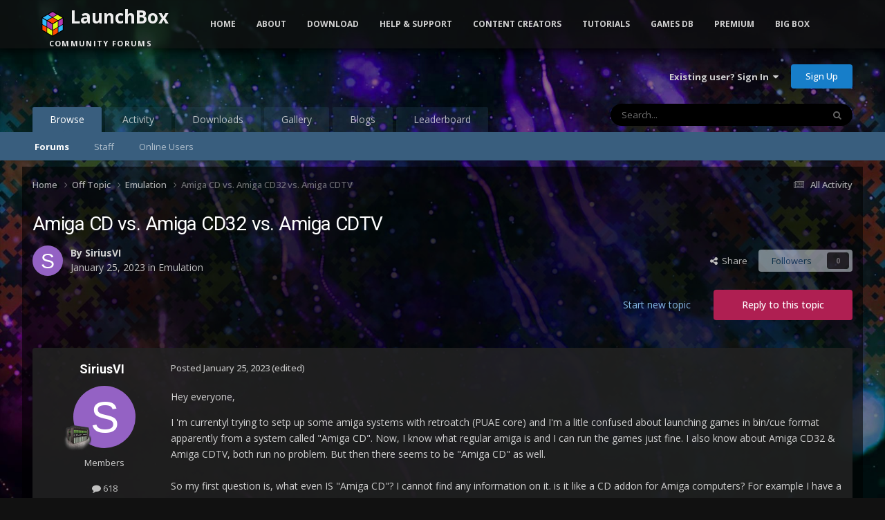

--- FILE ---
content_type: text/html;charset=UTF-8
request_url: https://forums.launchbox-app.com/topic/71377-amiga-cd-vs-amiga-cd32-vs-amiga-cdtv/
body_size: 21740
content:
<!DOCTYPE html>
<html lang="en-US" dir="ltr">
	<head>
		<meta charset="utf-8">
		<title>Amiga CD vs. Amiga CD32 vs. Amiga CDTV - Emulation - LaunchBox Community Forums</title>
		
			<!-- Global site tag (gtag.js) - Google Analytics -->
<script async src="https://www.googletagmanager.com/gtag/js?id=UA-122250994-1"></script>
<script>
  window.dataLayer = window.dataLayer || [];
  function gtag(){dataLayer.push(arguments);}
  gtag('js', new Date());

  gtag('config', 'UA-122250994-1');
</script>

		
		

	<meta name="viewport" content="width=device-width, initial-scale=1">



	<meta name="twitter:card" content="summary_large_image" />


	
		<meta name="twitter:site" content="@launchboxapp" />
	



	
		
			
				<meta property="og:title" content="Amiga CD vs. Amiga CD32 vs. Amiga CDTV">
			
		
	

	
		
			
				<meta property="og:type" content="website">
			
		
	

	
		
			
				<meta property="og:url" content="https://forums.launchbox-app.com/topic/71377-amiga-cd-vs-amiga-cd32-vs-amiga-cdtv/">
			
		
	

	
		
			
				<meta name="description" content="Hey everyone, I &#039;m currentyl trying to setp up some amiga systems with retroatch (PUAE core) and I&#039;m a litle confused about launching games in bin/cue format apparently from a system called &quot;Amiga CD&quot;. Now, I know what regular amiga is and I can run the games just fine. I also know about Amiga CD...">
			
		
	

	
		
			
				<meta property="og:description" content="Hey everyone, I &#039;m currentyl trying to setp up some amiga systems with retroatch (PUAE core) and I&#039;m a litle confused about launching games in bin/cue format apparently from a system called &quot;Amiga CD&quot;. Now, I know what regular amiga is and I can run the games just fine. I also know about Amiga CD...">
			
		
	

	
		
			
				<meta property="og:updated_time" content="2023-01-26T22:43:36Z">
			
		
	

	
		
			
				<meta property="og:image" content="https://forums.cdn.launchbox.gg/monthly_2023_01/image.png.ae7370e3c9344c24ef53146d9857b154.png">
			
		
	

	
		
			
				<meta property="og:site_name" content="LaunchBox Community Forums">
			
		
	

	
		
			
				<meta property="og:locale" content="en_US">
			
		
	


	
		<link rel="canonical" href="https://forums.launchbox-app.com/topic/71377-amiga-cd-vs-amiga-cd32-vs-amiga-cdtv/" />
	

	
		<link as="style" rel="preload" href="https://forums.launchbox-app.com/applications/core/interface/ckeditor/ckeditor/skins/ips/editor.css?t=P1PF" />
	





<link rel="manifest" href="https://forums.launchbox-app.com/manifest.webmanifest/">
<meta name="msapplication-config" content="https://forums.launchbox-app.com/browserconfig.xml/">
<meta name="msapplication-starturl" content="/">
<meta name="application-name" content="LaunchBox Community Forums">
<meta name="apple-mobile-web-app-title" content="LaunchBox Community Forums">

	<meta name="theme-color" content="#131313">










<link rel="preload" href="//forums.launchbox-app.com/applications/core/interface/font/fontawesome-webfont.woff2?v=4.7.0" as="font" crossorigin="anonymous">
		


	<link rel="preconnect" href="https://fonts.googleapis.com">
	<link rel="preconnect" href="https://fonts.gstatic.com" crossorigin>
	
		
			<link href="https://fonts.googleapis.com/css2?family=Roboto:wght@300;400;500;600;700&display=swap" rel="stylesheet">
		
		
			<link href="https://fonts.googleapis.com/css2?family=Open%20Sans:wght@300;400;500;600;700&display=swap" rel="stylesheet">
		
	



	<link rel='stylesheet' href='https://forums.launchbox-app.com/uploads/css_built_14/341e4a57816af3ba440d891ca87450ff_framework.css?v=30a8f05f551762893917' media='all'>

	<link rel='stylesheet' href='https://forums.launchbox-app.com/uploads/css_built_14/05e81b71abe4f22d6eb8d1a929494829_responsive.css?v=30a8f05f551762893917' media='all'>

	<link rel='stylesheet' href='https://forums.launchbox-app.com/uploads/css_built_14/90eb5adf50a8c640f633d47fd7eb1778_core.css?v=30a8f05f551762893917' media='all'>

	<link rel='stylesheet' href='https://forums.launchbox-app.com/uploads/css_built_14/5a0da001ccc2200dc5625c3f3934497d_core_responsive.css?v=30a8f05f551762893917' media='all'>

	<link rel='stylesheet' href='https://forums.launchbox-app.com/uploads/css_built_14/62e269ced0fdab7e30e026f1d30ae516_forums.css?v=30a8f05f551762893917' media='all'>

	<link rel='stylesheet' href='https://forums.launchbox-app.com/uploads/css_built_14/76e62c573090645fb99a15a363d8620e_forums_responsive.css?v=30a8f05f551762893917' media='all'>

	<link rel='stylesheet' href='https://forums.launchbox-app.com/uploads/css_built_14/ebdea0c6a7dab6d37900b9190d3ac77b_topics.css?v=30a8f05f551762893917' media='all'>





<link rel='stylesheet' href='https://forums.launchbox-app.com/uploads/css_built_14/258adbb6e4f3e83cd3b355f84e3fa002_custom.css?v=30a8f05f551762893917' media='all'>




		
		

	
	<link rel='shortcut icon' href='https://forums.launchbox-app.com/uploads/monthly_2019_01/favicon.ico.da980756ef1d25d4c5732c099f2a699e.ico' type="image/x-icon">

        <script src="https://code.jquery.com/jquery-3.5.1.slim.min.js" integrity="sha256-4+XzXVhsDmqanXGHaHvgh1gMQKX40OUvDEBTu8JcmNs=" crossorigin="anonymous"></script>
        <script src="https://cdnjs.cloudflare.com/ajax/libs/twitter-bootstrap/3.3.7/js/bootstrap.min.js"></script>
	</head>
	<body class='ipsApp ipsApp_front ipsJS_none ipsClearfix' data-controller='core.front.core.app' data-message="" data-pageApp='forums' data-pageLocation='front' data-pageModule='forums' data-pageController='topic' data-pageID='71377' >
		<a href='#ipsLayout_mainArea' class='ipsHide' title='Go to main content on this page' accesskey='m'>Jump to content</a>
		
			<div id='ipsLayout_header' class='ipsClearfix'>
				





				<header>
					<div class='ipsLayout_container'>
						

<a href='https://forums.launchbox-app.com/' id='elSiteTitle' accesskey='1'>LaunchBox Community Forums</a>

						

	<ul id='elUserNav' class='ipsList_inline cSignedOut ipsResponsive_showDesktop'>
		
        
		
        
        
            
            <li id='elSignInLink'>
                <a href='https://forums.launchbox-app.com/login/' data-ipsMenu-closeOnClick="false" data-ipsMenu id='elUserSignIn'>
                    Existing user? Sign In &nbsp;<i class='fa fa-caret-down'></i>
                </a>
                
<div id='elUserSignIn_menu' class='ipsMenu ipsMenu_auto ipsHide'>
	<form accept-charset='utf-8' method='post' action='https://forums.launchbox-app.com/login/'>
		<input type="hidden" name="csrfKey" value="97fc7c20b466aedcb817fb044dbc3f5f">
		<input type="hidden" name="ref" value="aHR0cHM6Ly9mb3J1bXMubGF1bmNoYm94LWFwcC5jb20vdG9waWMvNzEzNzctYW1pZ2EtY2QtdnMtYW1pZ2EtY2QzMi12cy1hbWlnYS1jZHR2Lw==">
		<div data-role="loginForm">
			
			
			
				
<div class="ipsPad ipsForm ipsForm_vertical">
	<h4 class="ipsType_sectionHead">Sign In</h4>
	<br><br>
	<ul class='ipsList_reset'>
		<li class="ipsFieldRow ipsFieldRow_noLabel ipsFieldRow_fullWidth">
			
			
				<input type="text" placeholder="Display Name or Email Address" name="auth" autocomplete="email">
			
		</li>
		<li class="ipsFieldRow ipsFieldRow_noLabel ipsFieldRow_fullWidth">
			<input type="password" placeholder="Password" name="password" autocomplete="current-password">
		</li>
		<li class="ipsFieldRow ipsFieldRow_checkbox ipsClearfix">
			<span class="ipsCustomInput">
				<input type="checkbox" name="remember_me" id="remember_me_checkbox" value="1" checked aria-checked="true">
				<span></span>
			</span>
			<div class="ipsFieldRow_content">
				<label class="ipsFieldRow_label" for="remember_me_checkbox">Remember me</label>
				<span class="ipsFieldRow_desc">Not recommended on shared computers</span>
			</div>
		</li>
		<li class="ipsFieldRow ipsFieldRow_fullWidth">
			<button type="submit" name="_processLogin" value="usernamepassword" class="ipsButton ipsButton_primary ipsButton_small" id="elSignIn_submit">Sign In</button>
			
				<p class="ipsType_right ipsType_small">
					
						<a href='https://forums.launchbox-app.com/lostpassword/' >
					
					Forgot your password?</a>
				</p>
			
		</li>
	</ul>
</div>
			
		</div>
	</form>
</div>
            </li>
            
        
		
			<li>
				
					<a href='https://forums.launchbox-app.com/register/'  id='elRegisterButton' class='ipsButton ipsButton_normal ipsButton_primary'>Sign Up</a>
				
			</li>
		
	</ul>

						
<ul class='ipsMobileHamburger ipsList_reset ipsResponsive_hideDesktop'>
	<li data-ipsDrawer data-ipsDrawer-drawerElem='#elMobileDrawer'>
		<a href='#'>
			
			
				
			
			
			
			<i class='fa fa-navicon'></i>
		</a>
	</li>
</ul>
					</div>
				</header>
				

	<nav data-controller='core.front.core.navBar' class=' ipsResponsive_showDesktop'>
		<div class='ipsNavBar_primary ipsLayout_container '>
			<ul data-role="primaryNavBar" class='ipsClearfix'>
				


	
		
		
			
		
		<li class='ipsNavBar_active' data-active id='elNavSecondary_1' data-role="navBarItem" data-navApp="core" data-navExt="CustomItem">
			
			
				<a href="https://forums.launchbox-app.com"  data-navItem-id="1" data-navDefault>
					Browse<span class='ipsNavBar_active__identifier'></span>
				</a>
			
			
				<ul class='ipsNavBar_secondary ' data-role='secondaryNavBar'>
					


	
		
		
			
		
		<li class='ipsNavBar_active' data-active id='elNavSecondary_8' data-role="navBarItem" data-navApp="forums" data-navExt="Forums">
			
			
				<a href="https://forums.launchbox-app.com"  data-navItem-id="8" data-navDefault>
					Forums<span class='ipsNavBar_active__identifier'></span>
				</a>
			
			
		</li>
	
	

	
	

	
		
		
		<li  id='elNavSecondary_12' data-role="navBarItem" data-navApp="core" data-navExt="StaffDirectory">
			
			
				<a href="https://forums.launchbox-app.com/staff/"  data-navItem-id="12" >
					Staff<span class='ipsNavBar_active__identifier'></span>
				</a>
			
			
		</li>
	
	

	
		
		
		<li  id='elNavSecondary_13' data-role="navBarItem" data-navApp="core" data-navExt="OnlineUsers">
			
			
				<a href="https://forums.launchbox-app.com/online/"  data-navItem-id="13" >
					Online Users<span class='ipsNavBar_active__identifier'></span>
				</a>
			
			
		</li>
	
	

					<li class='ipsHide' id='elNavigationMore_1' data-role='navMore'>
						<a href='#' data-ipsMenu data-ipsMenu-appendTo='#elNavigationMore_1' id='elNavigationMore_1_dropdown'>More <i class='fa fa-caret-down'></i></a>
						<ul class='ipsHide ipsMenu ipsMenu_auto' id='elNavigationMore_1_dropdown_menu' data-role='moreDropdown'></ul>
					</li>
				</ul>
			
		</li>
	
	

	
		
		
		<li  id='elNavSecondary_2' data-role="navBarItem" data-navApp="core" data-navExt="CustomItem">
			
			
				<a href="https://forums.launchbox-app.com/discover/"  data-navItem-id="2" >
					Activity<span class='ipsNavBar_active__identifier'></span>
				</a>
			
			
				<ul class='ipsNavBar_secondary ipsHide' data-role='secondaryNavBar'>
					


	
		
		
		<li  id='elNavSecondary_3' data-role="navBarItem" data-navApp="core" data-navExt="AllActivity">
			
			
				<a href="https://forums.launchbox-app.com/discover/"  data-navItem-id="3" >
					All Activity<span class='ipsNavBar_active__identifier'></span>
				</a>
			
			
		</li>
	
	

	
	

	
	

	
	

	
		
		
		<li  id='elNavSecondary_7' data-role="navBarItem" data-navApp="core" data-navExt="Search">
			
			
				<a href="https://forums.launchbox-app.com/search/"  data-navItem-id="7" >
					Search<span class='ipsNavBar_active__identifier'></span>
				</a>
			
			
		</li>
	
	

					<li class='ipsHide' id='elNavigationMore_2' data-role='navMore'>
						<a href='#' data-ipsMenu data-ipsMenu-appendTo='#elNavigationMore_2' id='elNavigationMore_2_dropdown'>More <i class='fa fa-caret-down'></i></a>
						<ul class='ipsHide ipsMenu ipsMenu_auto' id='elNavigationMore_2_dropdown_menu' data-role='moreDropdown'></ul>
					</li>
				</ul>
			
		</li>
	
	

	
		
		
		<li  id='elNavSecondary_14' data-role="navBarItem" data-navApp="downloads" data-navExt="Downloads">
			
			
				<a href="https://forums.launchbox-app.com/files/"  data-navItem-id="14" >
					Downloads<span class='ipsNavBar_active__identifier'></span>
				</a>
			
			
		</li>
	
	

	
		
		
		<li  id='elNavSecondary_15' data-role="navBarItem" data-navApp="gallery" data-navExt="Gallery">
			
			
				<a href="https://forums.launchbox-app.com/gallery/"  data-navItem-id="15" >
					Gallery<span class='ipsNavBar_active__identifier'></span>
				</a>
			
			
		</li>
	
	

	
		
		
		<li  id='elNavSecondary_17' data-role="navBarItem" data-navApp="blog" data-navExt="Blogs">
			
			
				<a href="https://forums.launchbox-app.com/blogs/"  data-navItem-id="17" >
					Blogs<span class='ipsNavBar_active__identifier'></span>
				</a>
			
			
		</li>
	
	

	
		
		
		<li  id='elNavSecondary_49' data-role="navBarItem" data-navApp="core" data-navExt="Leaderboard">
			
			
				<a href="https://forums.launchbox-app.com/leaderboard/"  data-navItem-id="49" >
					Leaderboard<span class='ipsNavBar_active__identifier'></span>
				</a>
			
			
		</li>
	
	

	
	

	
	

				<li class='ipsHide' id='elNavigationMore' data-role='navMore'>
					<a href='#' data-ipsMenu data-ipsMenu-appendTo='#elNavigationMore' id='elNavigationMore_dropdown'>More</a>
					<ul class='ipsNavBar_secondary ipsHide' data-role='secondaryNavBar'>
						<li class='ipsHide' id='elNavigationMore_more' data-role='navMore'>
							<a href='#' data-ipsMenu data-ipsMenu-appendTo='#elNavigationMore_more' id='elNavigationMore_more_dropdown'>More <i class='fa fa-caret-down'></i></a>
							<ul class='ipsHide ipsMenu ipsMenu_auto' id='elNavigationMore_more_dropdown_menu' data-role='moreDropdown'></ul>
						</li>
					</ul>
				</li>
			</ul>
			

	<div id="elSearchWrapper">
		<div id='elSearch' data-controller="core.front.core.quickSearch">
			<form accept-charset='utf-8' action='//forums.launchbox-app.com/search/?do=quicksearch' method='post'>
                <input type='search' id='elSearchField' placeholder='Search...' name='q' autocomplete='off' aria-label='Search'>
                <details class='cSearchFilter'>
                    <summary class='cSearchFilter__text'></summary>
                    <ul class='cSearchFilter__menu'>
                        
                        <li><label><input type="radio" name="type" value="all" ><span class='cSearchFilter__menuText'>Everywhere</span></label></li>
                        
                            
                                <li><label><input type="radio" name="type" value='contextual_{&quot;type&quot;:&quot;forums_topic&quot;,&quot;nodes&quot;:75}' checked><span class='cSearchFilter__menuText'>This Forum</span></label></li>
                            
                                <li><label><input type="radio" name="type" value='contextual_{&quot;type&quot;:&quot;forums_topic&quot;,&quot;item&quot;:71377}' checked><span class='cSearchFilter__menuText'>This Topic</span></label></li>
                            
                        
                        
                            <li><label><input type="radio" name="type" value="core_statuses_status"><span class='cSearchFilter__menuText'>Status Updates</span></label></li>
                        
                            <li><label><input type="radio" name="type" value="forums_topic"><span class='cSearchFilter__menuText'>Topics</span></label></li>
                        
                            <li><label><input type="radio" name="type" value="cms_pages_pageitem"><span class='cSearchFilter__menuText'>Pages</span></label></li>
                        
                            <li><label><input type="radio" name="type" value="cms_records1"><span class='cSearchFilter__menuText'>Article</span></label></li>
                        
                            <li><label><input type="radio" name="type" value="downloads_file"><span class='cSearchFilter__menuText'>Files</span></label></li>
                        
                            <li><label><input type="radio" name="type" value="gallery_image"><span class='cSearchFilter__menuText'>Images</span></label></li>
                        
                            <li><label><input type="radio" name="type" value="gallery_album_item"><span class='cSearchFilter__menuText'>Albums</span></label></li>
                        
                            <li><label><input type="radio" name="type" value="blog_entry"><span class='cSearchFilter__menuText'>Blog Entries</span></label></li>
                        
                            <li><label><input type="radio" name="type" value="core_members"><span class='cSearchFilter__menuText'>Members</span></label></li>
                        
                    </ul>
                </details>
				<button class='cSearchSubmit' type="submit" aria-label='Search'><i class="fa fa-search"></i></button>
			</form>
		</div>
	</div>

		</div>
	</nav>

				
<ul id='elMobileNav' class='ipsResponsive_hideDesktop' data-controller='core.front.core.mobileNav'>
	
		
			
			
				
				
			
				
					<li id='elMobileBreadcrumb'>
						<a href='https://forums.launchbox-app.com/forum/75-emulation/'>
							<span>Emulation</span>
						</a>
					</li>
				
				
			
				
				
			
		
	
	
	
	<li >
		<a data-action="defaultStream" href='https://forums.launchbox-app.com/discover/'><i class="fa fa-newspaper-o" aria-hidden="true"></i></a>
	</li>

	

	
		<li class='ipsJS_show'>
			<a href='https://forums.launchbox-app.com/search/'><i class='fa fa-search'></i></a>
		</li>
	
</ul>
			</div>
		
		<div class="bootstrap">
			<nav class="navbar navbar-fixed-top">
				<div class="container">
					<div class="navbar-header">
						<button type="button" class="navbar-toggle collapsed" data-toggle="collapse" data-target="#navbar-collapse-main">
							<span class="sr-only">Toggle navigation</span>
							<span class="icon-bar"></span>
							<span class="icon-bar"></span>
							<span class="icon-bar"></span>
						</button>
						<a class="navbar-brand navbar-brand-custom" href="/"><img src="https://www.launchbox-app.com/Resources/Images/logo.png" /> <span class="title">LaunchBox</span><br /><span class="subtitle">Community Forums</span></a>
					</div>
					<div class="navbar-collapse collapse" id="navbar-collapse-main">
						<ul class="nav navbar-nav">
							<li><a href="https://www.launchbox-app.com/" class="orange">Home</a></li>
							<li class="dropdown">
                                <a href="#" class="yellow dropdown-toggle" data-toggle="dropdown" role="button" aria-haspopup="true" aria-expanded="false">About</a>
                                <ul class="dropdown-menu">
                                    <li><a href="https://www.launchbox-app.com/about" class="yellow">About LaunchBox</a></li>
                                    <li><a href="https://www.launchbox-app.com/about/changelog" class="yellow">Latest Changes</a></li>
                                    <li><a href="https://www.launchbox-app.com/screenshots" class="yellow">Screenshots</a></li>
                                </ul>
                          	</li>
                            <li class="dropdown">
                              	<a href="#" class="orange dropdown-toggle" data-toggle="dropdown" role="button" aria-haspopup="true" aria-expanded="false">Download</a>
                            	<ul class="dropdown-menu">
                                	<li><a href="https://www.launchbox-app.com/download" class="magenta">LaunchBox for Windows</a></li>
                                    <li><a href="https://www.launchbox-app.com/android-download" class="magenta">LaunchBox for Android</a></li>

                            	</ul>
                            </li>
							<li class="dropdown">
                                <a href="#" class="orange dropdown-toggle" data-toggle="dropdown" role="button" aria-haspopup="true" aria-expanded="false">Help & Support</a>
                                <ul class="dropdown-menu">
                                    <li><a href="https://www.launchbox-app.com/links/issue" class="orange" target="_blank">Report a Bug</a></li>
                                    <li><a href="https://www.launchbox-app.com/links/feedback" class="orange" target="_blank">Request a Feature</a></li>
                                    <li><a href="/forum/64-troubleshooting/" class="orange">Technical Support Forums</a></li>
                                    <li><a href="/contact/" class="orange">License Support</a></li>
                                    <li><a href="/contact/" class="orange">Contact Us</a></li>
                                </ul>
                    		</li>
                          <li class="dropdown">
                                <a href="#" class="orange dropdown-toggle" data-toggle="dropdown" role="button" aria-haspopup="true" aria-expanded="false">Content Creators</a>
                                <ul class="dropdown-menu">
                                    <li><a href="https://www.launchbox-app.com/themes" class="orange" target="_blank">Upload Themes</a></li>
                                    <li><a href="https://www.launchbox-app.com/media" class="orange" target="_blank">Upload Media</a></li>
                                </ul>
                    		</li>
							<li><a href="https://youtube.com/playlist?list=PL6pTDaHeAz-WMcNURVPU-1xLN_TVpT3FB&si=7zX-Ym1Qt5fY2kzR" target="_blank" class="yellow">Tutorials</a></li>
							<li><a href="http://gamesdb.launchbox-app.com" class="magenta">Games DB</a></li>
							<li class="dropdown">
                                <a href="#" class="orange dropdown-toggle" data-toggle="dropdown" role="button" aria-haspopup="true" aria-expanded="false">Premium</a>
                                <ul class="dropdown-menu">
                                    <li><a href="https://www.launchbox-app.com/premium" class="orange">Get Premium with Big Box</a></li>
                                    <li><a href="https://www.launchbox-app.com/renew" class="orange">Renew or Upgrade License</a></li>
                                    <li><a href="https://www.launchbox-app.com/premium/lost-license" class="orange">Lost Your License?</a></li>
                                </ul>
                    		</li>
							<li><a href="https://www.launchbox-app.com/big-box" class="blue">Big Box</a></li>
						</ul>
					</div>
				</div>
			</nav>
		</div>
		<main id='ipsLayout_body' class='ipsLayout_container'>
			<div id='ipsLayout_contentArea'>
				<div id='ipsLayout_contentWrapper'>
					
<nav class='ipsBreadcrumb ipsBreadcrumb_top ipsFaded_withHover'>
	

	<ul class='ipsList_inline ipsPos_right'>
		
		<li >
			<a data-action="defaultStream" class='ipsType_light '  href='https://forums.launchbox-app.com/discover/'><i class="fa fa-newspaper-o" aria-hidden="true"></i> <span>All Activity</span></a>
		</li>
		
	</ul>

	<ul data-role="breadcrumbList">
		<li>
			<a title="Home" href='https://forums.launchbox-app.com/'>
				<span>Home <i class='fa fa-angle-right'></i></span>
			</a>
		</li>
		
		
			<li>
				
					<a href='https://forums.launchbox-app.com/forum/73-off-topic/'>
						<span>Off Topic <i class='fa fa-angle-right' aria-hidden="true"></i></span>
					</a>
				
			</li>
		
			<li>
				
					<a href='https://forums.launchbox-app.com/forum/75-emulation/'>
						<span>Emulation <i class='fa fa-angle-right' aria-hidden="true"></i></span>
					</a>
				
			</li>
		
			<li>
				
					Amiga CD vs. Amiga CD32 vs. Amiga CDTV
				
			</li>
		
	</ul>
</nav>
					
					<div id='ipsLayout_mainArea'>
						
						
						
						

	




						



<div class="ipsPageHeader ipsResponsive_pull ipsBox ipsPadding sm:ipsPadding:half ipsMargin_bottom">
		
	
	<div class="ipsFlex ipsFlex-ai:center ipsFlex-fw:wrap ipsGap:4">
		<div class="ipsFlex-flex:11">
			<h1 class="ipsType_pageTitle ipsContained_container">
				

				
				
					<span class="ipsType_break ipsContained">
						<span>Amiga CD vs. Amiga CD32 vs. Amiga CDTV</span>
					</span>
				
			</h1>
			
			
		</div>
		
	</div>
	<hr class="ipsHr">
	<div class="ipsPageHeader__meta ipsFlex ipsFlex-jc:between ipsFlex-ai:center ipsFlex-fw:wrap ipsGap:3">
		<div class="ipsFlex-flex:11">
			<div class="ipsPhotoPanel ipsPhotoPanel_mini ipsPhotoPanel_notPhone ipsClearfix">
				


	<a href="https://forums.launchbox-app.com/profile/109870-siriusvi/" rel="nofollow" data-ipsHover data-ipsHover-width="370" data-ipsHover-target="https://forums.launchbox-app.com/profile/109870-siriusvi/?do=hovercard" class="ipsUserPhoto ipsUserPhoto_mini" title="Go to SiriusVI's profile">
		<img src='data:image/svg+xml,%3Csvg%20xmlns%3D%22http%3A%2F%2Fwww.w3.org%2F2000%2Fsvg%22%20viewBox%3D%220%200%201024%201024%22%20style%3D%22background%3A%239462c4%22%3E%3Cg%3E%3Ctext%20text-anchor%3D%22middle%22%20dy%3D%22.35em%22%20x%3D%22512%22%20y%3D%22512%22%20fill%3D%22%23ffffff%22%20font-size%3D%22700%22%20font-family%3D%22-apple-system%2C%20BlinkMacSystemFont%2C%20Roboto%2C%20Helvetica%2C%20Arial%2C%20sans-serif%22%3ES%3C%2Ftext%3E%3C%2Fg%3E%3C%2Fsvg%3E' alt='SiriusVI' loading="lazy">
	</a>

				<div>
					<p class="ipsType_reset ipsType_blendLinks">
						<span class="ipsType_normal">
						
							<strong>By 


<a href='https://forums.launchbox-app.com/profile/109870-siriusvi/' rel="nofollow" data-ipsHover data-ipsHover-width='370' data-ipsHover-target='https://forums.launchbox-app.com/profile/109870-siriusvi/?do=hovercard&amp;referrer=https%253A%252F%252Fforums.launchbox-app.com%252Ftopic%252F71377-amiga-cd-vs-amiga-cd32-vs-amiga-cdtv%252F' title="Go to SiriusVI's profile" class="ipsType_break">SiriusVI</a></strong><br>
							<span class="ipsType_light"><time datetime='2023-01-25T21:37:43Z' title='01/25/2023 09:37  PM' data-short='2 yr'>January 25, 2023</time> in <a href="https://forums.launchbox-app.com/forum/75-emulation/">Emulation</a></span>
						
						</span>
					</p>
				</div>
			</div>
		</div>
		
			<div class="ipsFlex-flex:01 ipsResponsive_hidePhone">
				<div class="ipsShareLinks">
					
						


    <a href='#elShareItem_995537872_menu' id='elShareItem_995537872' data-ipsMenu class='ipsShareButton ipsButton ipsButton_verySmall ipsButton_link ipsButton_link--light'>
        <span><i class='fa fa-share-alt'></i></span> &nbsp;Share
    </a>

    <div class='ipsPadding ipsMenu ipsMenu_normal ipsHide' id='elShareItem_995537872_menu' data-controller="core.front.core.sharelink">
        
        
        <span data-ipsCopy data-ipsCopy-flashmessage>
            <a href="https://forums.launchbox-app.com/topic/71377-amiga-cd-vs-amiga-cd32-vs-amiga-cdtv/" class="ipsButton ipsButton_light ipsButton_small ipsButton_fullWidth" data-role="copyButton" data-clipboard-text="https://forums.launchbox-app.com/topic/71377-amiga-cd-vs-amiga-cd32-vs-amiga-cdtv/" data-ipstooltip title='Copy Link to Clipboard'><i class="fa fa-clone"></i> https://forums.launchbox-app.com/topic/71377-amiga-cd-vs-amiga-cd32-vs-amiga-cdtv/</a>
        </span>
        <ul class='ipsShareLinks ipsMargin_top:half'>
            
                <li>
<a href="https://x.com/share?url=https%3A%2F%2Fforums.launchbox-app.com%2Ftopic%2F71377-amiga-cd-vs-amiga-cd32-vs-amiga-cdtv%2F" class="cShareLink cShareLink_x" target="_blank" data-role="shareLink" title='Share on X' data-ipsTooltip rel='nofollow noopener'>
    <i class="fa fa-x"></i>
</a></li>
            
                <li>
<a href="https://www.facebook.com/sharer/sharer.php?u=https%3A%2F%2Fforums.launchbox-app.com%2Ftopic%2F71377-amiga-cd-vs-amiga-cd32-vs-amiga-cdtv%2F" class="cShareLink cShareLink_facebook" target="_blank" data-role="shareLink" title='Share on Facebook' data-ipsTooltip rel='noopener nofollow'>
	<i class="fa fa-facebook"></i>
</a></li>
            
                <li>
<a href="https://www.reddit.com/submit?url=https%3A%2F%2Fforums.launchbox-app.com%2Ftopic%2F71377-amiga-cd-vs-amiga-cd32-vs-amiga-cdtv%2F&amp;title=Amiga+CD+vs.+Amiga+CD32+vs.+Amiga+CDTV" rel="nofollow noopener" class="cShareLink cShareLink_reddit" target="_blank" title='Share on Reddit' data-ipsTooltip>
	<i class="fa fa-reddit"></i>
</a></li>
            
                <li>
<a href="https://www.linkedin.com/shareArticle?mini=true&amp;url=https%3A%2F%2Fforums.launchbox-app.com%2Ftopic%2F71377-amiga-cd-vs-amiga-cd32-vs-amiga-cdtv%2F&amp;title=Amiga+CD+vs.+Amiga+CD32+vs.+Amiga+CDTV" rel="nofollow noopener" class="cShareLink cShareLink_linkedin" target="_blank" data-role="shareLink" title='Share on LinkedIn' data-ipsTooltip>
	<i class="fa fa-linkedin"></i>
</a></li>
            
                <li>
<a href="https://pinterest.com/pin/create/button/?url=https://forums.launchbox-app.com/topic/71377-amiga-cd-vs-amiga-cd32-vs-amiga-cdtv/&amp;media=https://forums.launchbox-app.com/uploads/monthly_2019_01/Logo200x200.png.cda8ac4cecefb0de2e39bc3f9bae979f.png" class="cShareLink cShareLink_pinterest" rel="nofollow noopener" target="_blank" data-role="shareLink" title='Share on Pinterest' data-ipsTooltip>
	<i class="fa fa-pinterest"></i>
</a></li>
            
        </ul>
        
            <hr class='ipsHr'>
            <button class='ipsHide ipsButton ipsButton_verySmall ipsButton_light ipsButton_fullWidth ipsMargin_top:half' data-controller='core.front.core.webshare' data-role='webShare' data-webShareTitle='Amiga CD vs. Amiga CD32 vs. Amiga CDTV' data-webShareText='Amiga CD vs. Amiga CD32 vs. Amiga CDTV' data-webShareUrl='https://forums.launchbox-app.com/topic/71377-amiga-cd-vs-amiga-cd32-vs-amiga-cdtv/'>More sharing options...</button>
        
    </div>

					
					
                    

					



					

<div data-followApp='forums' data-followArea='topic' data-followID='71377' data-controller='core.front.core.followButton'>
	

	<a href='https://forums.launchbox-app.com/login/' rel="nofollow" class="ipsFollow ipsPos_middle ipsButton ipsButton_light ipsButton_verySmall ipsButton_disabled" data-role="followButton" data-ipsTooltip title='Sign in to follow this'>
		<span>Followers</span>
		<span class='ipsCommentCount'>0</span>
	</a>

</div>
				</div>
			</div>
					
	</div>
	
	
</div>








<div class="ipsClearfix">
	<ul class="ipsToolList ipsToolList_horizontal ipsClearfix ipsSpacer_both ">
		
			<li class="ipsToolList_primaryAction">
				<span data-controller="forums.front.topic.reply">
					
						<a href="#replyForm" rel="nofollow" class="ipsButton ipsButton_important ipsButton_medium ipsButton_fullWidth" data-action="replyToTopic">Reply to this topic</a>
					
				</span>
			</li>
		
		
			<li class="ipsResponsive_hidePhone">
				
					<a href="https://forums.launchbox-app.com/forum/75-emulation/?do=add" rel="nofollow" class="ipsButton ipsButton_link ipsButton_medium ipsButton_fullWidth" title="Start a new topic in this forum">Start new topic</a>
				
			</li>
		
		
	</ul>
</div>

<div id="comments" data-controller="core.front.core.commentFeed,forums.front.topic.view, core.front.core.ignoredComments" data-autopoll data-baseurl="https://forums.launchbox-app.com/topic/71377-amiga-cd-vs-amiga-cd32-vs-amiga-cdtv/" data-lastpage data-feedid="topic-71377" class="cTopic ipsClear ipsSpacer_top">
	
			
	

	

<div data-controller='core.front.core.recommendedComments' data-url='https://forums.launchbox-app.com/topic/71377-amiga-cd-vs-amiga-cd32-vs-amiga-cdtv/?recommended=comments' class='ipsRecommendedComments ipsHide'>
	<div data-role="recommendedComments">
		<h2 class='ipsType_sectionHead ipsType_large ipsType_bold ipsMargin_bottom'>Recommended Posts</h2>
		
	</div>
</div>
	
	<div id="elPostFeed" data-role="commentFeed" data-controller="core.front.core.moderation" >
		<form action="https://forums.launchbox-app.com/topic/71377-amiga-cd-vs-amiga-cd32-vs-amiga-cdtv/?csrfKey=97fc7c20b466aedcb817fb044dbc3f5f&amp;do=multimodComment" method="post" data-ipspageaction data-role="moderationTools">
			
			
				

					

					
					



<a id='findComment-429500'></a>
<a id='comment-429500'></a>
<article  id='elComment_429500' class='cPost ipsBox ipsResponsive_pull  ipsComment  ipsComment_parent ipsClearfix ipsClear ipsColumns ipsColumns_noSpacing ipsColumns_collapsePhone    '>
	

	

	<div class='cAuthorPane_mobile ipsResponsive_showPhone'>
		<div class='cAuthorPane_photo'>
			<div class='cAuthorPane_photoWrap'>
				


	<a href="https://forums.launchbox-app.com/profile/109870-siriusvi/" rel="nofollow" data-ipsHover data-ipsHover-width="370" data-ipsHover-target="https://forums.launchbox-app.com/profile/109870-siriusvi/?do=hovercard" class="ipsUserPhoto ipsUserPhoto_large" title="Go to SiriusVI's profile">
		<img src='data:image/svg+xml,%3Csvg%20xmlns%3D%22http%3A%2F%2Fwww.w3.org%2F2000%2Fsvg%22%20viewBox%3D%220%200%201024%201024%22%20style%3D%22background%3A%239462c4%22%3E%3Cg%3E%3Ctext%20text-anchor%3D%22middle%22%20dy%3D%22.35em%22%20x%3D%22512%22%20y%3D%22512%22%20fill%3D%22%23ffffff%22%20font-size%3D%22700%22%20font-family%3D%22-apple-system%2C%20BlinkMacSystemFont%2C%20Roboto%2C%20Helvetica%2C%20Arial%2C%20sans-serif%22%3ES%3C%2Ftext%3E%3C%2Fg%3E%3C%2Fsvg%3E' alt='SiriusVI' loading="lazy">
	</a>

				
				
					<a href="https://forums.launchbox-app.com/profile/109870-siriusvi/badges/" rel="nofollow">
						
<img src='https://forums.launchbox-app.com/uploads/monthly_2016_08/Supercomputer.png.0bb110eef8a6c020d698ab48a6a8af10.png' loading="lazy" alt="64-Bit Supercomputer" class="cAuthorPane_badge cAuthorPane_badge--rank ipsOutline ipsOutline:2px" data-ipsTooltip title="Rank: 64-Bit Supercomputer (6/7)">
					</a>
				
			</div>
		</div>
		<div class='cAuthorPane_content'>
			<h3 class='ipsType_sectionHead cAuthorPane_author ipsType_break ipsType_blendLinks ipsFlex ipsFlex-ai:center'>
				


<a href='https://forums.launchbox-app.com/profile/109870-siriusvi/' rel="nofollow" data-ipsHover data-ipsHover-width='370' data-ipsHover-target='https://forums.launchbox-app.com/profile/109870-siriusvi/?do=hovercard&amp;referrer=https%253A%252F%252Fforums.launchbox-app.com%252Ftopic%252F71377-amiga-cd-vs-amiga-cd32-vs-amiga-cdtv%252F' title="Go to SiriusVI's profile" class="ipsType_break">SiriusVI</a>
			</h3>
			<div class='ipsType_light ipsType_reset'>
			    <a href='https://forums.launchbox-app.com/topic/71377-amiga-cd-vs-amiga-cd32-vs-amiga-cdtv/#findComment-429500' rel="nofollow" class='ipsType_blendLinks'>Posted <time datetime='2023-01-25T21:37:43Z' title='01/25/2023 09:37  PM' data-short='2 yr'>January 25, 2023</time></a>
				
			</div>
		</div>
	</div>
	<aside class='ipsComment_author cAuthorPane ipsColumn ipsColumn_medium ipsResponsive_hidePhone'>
		<h3 class='ipsType_sectionHead cAuthorPane_author ipsType_blendLinks ipsType_break'><strong>


<a href='https://forums.launchbox-app.com/profile/109870-siriusvi/' rel="nofollow" data-ipsHover data-ipsHover-width='370' data-ipsHover-target='https://forums.launchbox-app.com/profile/109870-siriusvi/?do=hovercard&amp;referrer=https%253A%252F%252Fforums.launchbox-app.com%252Ftopic%252F71377-amiga-cd-vs-amiga-cd32-vs-amiga-cdtv%252F' title="Go to SiriusVI's profile" class="ipsType_break">SiriusVI</a></strong>
			
		</h3>
		<ul class='cAuthorPane_info ipsList_reset'>
			<li data-role='photo' class='cAuthorPane_photo'>
				<div class='cAuthorPane_photoWrap'>
					


	<a href="https://forums.launchbox-app.com/profile/109870-siriusvi/" rel="nofollow" data-ipsHover data-ipsHover-width="370" data-ipsHover-target="https://forums.launchbox-app.com/profile/109870-siriusvi/?do=hovercard" class="ipsUserPhoto ipsUserPhoto_large" title="Go to SiriusVI's profile">
		<img src='data:image/svg+xml,%3Csvg%20xmlns%3D%22http%3A%2F%2Fwww.w3.org%2F2000%2Fsvg%22%20viewBox%3D%220%200%201024%201024%22%20style%3D%22background%3A%239462c4%22%3E%3Cg%3E%3Ctext%20text-anchor%3D%22middle%22%20dy%3D%22.35em%22%20x%3D%22512%22%20y%3D%22512%22%20fill%3D%22%23ffffff%22%20font-size%3D%22700%22%20font-family%3D%22-apple-system%2C%20BlinkMacSystemFont%2C%20Roboto%2C%20Helvetica%2C%20Arial%2C%20sans-serif%22%3ES%3C%2Ftext%3E%3C%2Fg%3E%3C%2Fsvg%3E' alt='SiriusVI' loading="lazy">
	</a>

					
					
						
<img src='https://forums.launchbox-app.com/uploads/monthly_2016_08/Supercomputer.png.0bb110eef8a6c020d698ab48a6a8af10.png' loading="lazy" alt="64-Bit Supercomputer" class="cAuthorPane_badge cAuthorPane_badge--rank ipsOutline ipsOutline:2px" data-ipsTooltip title="Rank: 64-Bit Supercomputer (6/7)">
					
				</div>
			</li>
			
				<li data-role='group'>Members</li>
				
			
			
				<li data-role='stats' class='ipsMargin_top'>
					<ul class="ipsList_reset ipsType_light ipsFlex ipsFlex-ai:center ipsFlex-jc:center ipsGap_row:2 cAuthorPane_stats">
						<li>
							
								<a href="https://forums.launchbox-app.com/profile/109870-siriusvi/content/" rel="nofollow" title="618 posts" data-ipsTooltip class="ipsType_blendLinks">
							
								<i class="fa fa-comment"></i> 618
							
								</a>
							
						</li>
						
					</ul>
				</li>
			
			
				

			
		</ul>
	</aside>
	<div class='ipsColumn ipsColumn_fluid ipsMargin:none'>
		

<div id='comment-429500_wrap' data-controller='core.front.core.comment' data-commentApp='forums' data-commentType='forums' data-commentID="429500" data-quoteData='{&quot;userid&quot;:109870,&quot;username&quot;:&quot;SiriusVI&quot;,&quot;timestamp&quot;:1674682663,&quot;contentapp&quot;:&quot;forums&quot;,&quot;contenttype&quot;:&quot;forums&quot;,&quot;contentid&quot;:71377,&quot;contentclass&quot;:&quot;forums_Topic&quot;,&quot;contentcommentid&quot;:429500}' class='ipsComment_content ipsType_medium'>

	<div class='ipsComment_meta ipsType_light ipsFlex ipsFlex-ai:center ipsFlex-jc:between ipsFlex-fd:row-reverse'>
		<div class='ipsType_light ipsType_reset ipsType_blendLinks ipsComment_toolWrap'>
			<div class='ipsResponsive_hidePhone ipsComment_badges'>
				<ul class='ipsList_reset ipsFlex ipsFlex-jc:end ipsFlex-fw:wrap ipsGap:2 ipsGap_row:1'>
					
					
					
					
					
				</ul>
			</div>
			<ul class='ipsList_reset ipsComment_tools'>
				<li>
					<a href='#elControls_429500_menu' class='ipsComment_ellipsis' id='elControls_429500' title='More options...' data-ipsMenu data-ipsMenu-appendTo='#comment-429500_wrap'><i class='fa fa-ellipsis-h'></i></a>
					<ul id='elControls_429500_menu' class='ipsMenu ipsMenu_narrow ipsHide'>
						
						
                        
						
						
						
							
								
							
							
							
							
							
							
						
					</ul>
				</li>
				
			</ul>
		</div>

		<div class='ipsType_reset ipsResponsive_hidePhone'>
		   
		   Posted <time datetime='2023-01-25T21:37:43Z' title='01/25/2023 09:37  PM' data-short='2 yr'>January 25, 2023</time>
		   
			
			<span class='ipsResponsive_hidePhone'>
				
					(edited)
				
				
			</span>
		</div>
	</div>

	

    

	<div class='cPost_contentWrap'>
		
		<div data-role='commentContent' class='ipsType_normal ipsType_richText ipsPadding_bottom ipsContained' data-controller='core.front.core.lightboxedImages'>
			<p>
	Hey everyone,
</p>

<p>
	I 'm currentyl trying to setp up some amiga systems with retroatch (PUAE core) and I'm a litle confused about launching games in bin/cue format apparently from a system called "Amiga CD". Now, I know what regular amiga is and I can run the games just fine. I also know about Amiga CD32 &amp; Amiga CDTV, both run no problem. But then there seems to be "Amiga CD" as well.<br />
	<br />
	So my first question is, what even IS "Amiga CD"? I cannot find any information on it. is it like a CD addon for Amiga computers? For example I have a version of Quake for this system. Google has this info on it and calls it a PPC game, but I don't know what that is: <a href="https://quake.fandom.com/wiki/Quake_(Amiga_version)" rel="external nofollow">https://quake.fandom.com/wiki/Quake_(Amiga_version)</a><br />
	<br />
	Second question: How would I have to set up PUAE to get them up and running. All I get is a black screen when trying to run these games.<br />
	<br />
	Hope someone can help me out.<br />
	Thanks!
</p>


			
				

<span class='ipsType_reset ipsType_medium ipsType_light' data-excludequote>
	<strong>Edited <time datetime='2023-01-25T21:38:03Z' title='01/25/2023 09:38  PM' data-short='2 yr'>January 25, 2023</time> by SiriusVI</strong>
	
	
</span>
			
		</div>

		
			<div class='ipsItemControls'>
				
					
						

	<div data-controller='core.front.core.reaction' class='ipsItemControls_right ipsClearfix '>	
		<div class='ipsReact ipsPos_right'>
			
				
				<div class='ipsReact_blurb ipsHide' data-role='reactionBlurb'>
					
				</div>
			
			
			
		</div>
	</div>

					
				
				<ul class='ipsComment_controls ipsClearfix ipsItemControls_left' data-role="commentControls">
					
						
						
							<li data-ipsQuote-editor='topic_comment' data-ipsQuote-target='#comment-429500' class='ipsJS_show'>
								<button class='ipsButton ipsButton_light ipsButton_verySmall ipsButton_narrow cMultiQuote ipsHide' data-action='multiQuoteComment' data-ipsTooltip data-ipsQuote-multiQuote data-mqId='mq429500' title='MultiQuote'><i class='fa fa-plus'></i></button>
							</li>
							<li data-ipsQuote-editor='topic_comment' data-ipsQuote-target='#comment-429500' class='ipsJS_show'>
								<a href='#' data-action='quoteComment' data-ipsQuote-singleQuote>Quote</a>
							</li>
						
						
						
												
					
					<li class='ipsHide' data-role='commentLoading'>
						<span class='ipsLoading ipsLoading_tiny ipsLoading_noAnim'></span>
					</li>
				</ul>
			</div>
		

		
	</div>

	
    
</div>
	</div>
</article>
					
					
					
				

					

					
					



<a id='findComment-429511'></a>
<a id='comment-429511'></a>
<article  id='elComment_429511' class='cPost ipsBox ipsResponsive_pull  ipsComment  ipsComment_parent ipsClearfix ipsClear ipsColumns ipsColumns_noSpacing ipsColumns_collapsePhone    '>
	

	

	<div class='cAuthorPane_mobile ipsResponsive_showPhone'>
		<div class='cAuthorPane_photo'>
			<div class='cAuthorPane_photoWrap'>
				


	<a href="https://forums.launchbox-app.com/profile/97582-kurzih/" rel="nofollow" data-ipsHover data-ipsHover-width="370" data-ipsHover-target="https://forums.launchbox-app.com/profile/97582-kurzih/?do=hovercard" class="ipsUserPhoto ipsUserPhoto_large" title="Go to kurzih's profile">
		<img src='//forums.cdn.launchbox.gg/monthly_2020_04/unnamed.thumb.png.825168d23c224daaf99c2aa79f42c74a.png' alt='kurzih' loading="lazy">
	</a>

				
				
					<a href="https://forums.launchbox-app.com/profile/97582-kurzih/badges/" rel="nofollow">
						
<img src='https://forums.launchbox-app.com/uploads/monthly_2016_08/GPU.png.2093293bd20331f89b72dd5eb93eb692.png' loading="lazy" alt="32-Bit GPU" class="cAuthorPane_badge cAuthorPane_badge--rank ipsOutline ipsOutline:2px" data-ipsTooltip title="Rank: 32-Bit GPU (5/7)">
					</a>
				
			</div>
		</div>
		<div class='cAuthorPane_content'>
			<h3 class='ipsType_sectionHead cAuthorPane_author ipsType_break ipsType_blendLinks ipsFlex ipsFlex-ai:center'>
				


<a href='https://forums.launchbox-app.com/profile/97582-kurzih/' rel="nofollow" data-ipsHover data-ipsHover-width='370' data-ipsHover-target='https://forums.launchbox-app.com/profile/97582-kurzih/?do=hovercard&amp;referrer=https%253A%252F%252Fforums.launchbox-app.com%252Ftopic%252F71377-amiga-cd-vs-amiga-cd32-vs-amiga-cdtv%252F' title="Go to kurzih's profile" class="ipsType_break">kurzih</a>
			</h3>
			<div class='ipsType_light ipsType_reset'>
			    <a href='https://forums.launchbox-app.com/topic/71377-amiga-cd-vs-amiga-cd32-vs-amiga-cdtv/#findComment-429511' rel="nofollow" class='ipsType_blendLinks'>Posted <time datetime='2023-01-25T22:33:55Z' title='01/25/2023 10:33  PM' data-short='2 yr'>January 25, 2023</time></a>
				
			</div>
		</div>
	</div>
	<aside class='ipsComment_author cAuthorPane ipsColumn ipsColumn_medium ipsResponsive_hidePhone'>
		<h3 class='ipsType_sectionHead cAuthorPane_author ipsType_blendLinks ipsType_break'><strong>


<a href='https://forums.launchbox-app.com/profile/97582-kurzih/' rel="nofollow" data-ipsHover data-ipsHover-width='370' data-ipsHover-target='https://forums.launchbox-app.com/profile/97582-kurzih/?do=hovercard&amp;referrer=https%253A%252F%252Fforums.launchbox-app.com%252Ftopic%252F71377-amiga-cd-vs-amiga-cd32-vs-amiga-cdtv%252F' title="Go to kurzih's profile" class="ipsType_break">kurzih</a></strong>
			
		</h3>
		<ul class='cAuthorPane_info ipsList_reset'>
			<li data-role='photo' class='cAuthorPane_photo'>
				<div class='cAuthorPane_photoWrap'>
					


	<a href="https://forums.launchbox-app.com/profile/97582-kurzih/" rel="nofollow" data-ipsHover data-ipsHover-width="370" data-ipsHover-target="https://forums.launchbox-app.com/profile/97582-kurzih/?do=hovercard" class="ipsUserPhoto ipsUserPhoto_large" title="Go to kurzih's profile">
		<img src='//forums.cdn.launchbox.gg/monthly_2020_04/unnamed.thumb.png.825168d23c224daaf99c2aa79f42c74a.png' alt='kurzih' loading="lazy">
	</a>

					
					
						
<img src='https://forums.launchbox-app.com/uploads/monthly_2016_08/GPU.png.2093293bd20331f89b72dd5eb93eb692.png' loading="lazy" alt="32-Bit GPU" class="cAuthorPane_badge cAuthorPane_badge--rank ipsOutline ipsOutline:2px" data-ipsTooltip title="Rank: 32-Bit GPU (5/7)">
					
				</div>
			</li>
			
				<li data-role='group'>Members</li>
				
			
			
				<li data-role='stats' class='ipsMargin_top'>
					<ul class="ipsList_reset ipsType_light ipsFlex ipsFlex-ai:center ipsFlex-jc:center ipsGap_row:2 cAuthorPane_stats">
						<li>
							
								<a href="https://forums.launchbox-app.com/profile/97582-kurzih/content/" rel="nofollow" title="229 posts" data-ipsTooltip class="ipsType_blendLinks">
							
								<i class="fa fa-comment"></i> 229
							
								</a>
							
						</li>
						
					</ul>
				</li>
			
			
				

			
		</ul>
	</aside>
	<div class='ipsColumn ipsColumn_fluid ipsMargin:none'>
		

<div id='comment-429511_wrap' data-controller='core.front.core.comment' data-commentApp='forums' data-commentType='forums' data-commentID="429511" data-quoteData='{&quot;userid&quot;:97582,&quot;username&quot;:&quot;kurzih&quot;,&quot;timestamp&quot;:1674686035,&quot;contentapp&quot;:&quot;forums&quot;,&quot;contenttype&quot;:&quot;forums&quot;,&quot;contentid&quot;:71377,&quot;contentclass&quot;:&quot;forums_Topic&quot;,&quot;contentcommentid&quot;:429511}' class='ipsComment_content ipsType_medium'>

	<div class='ipsComment_meta ipsType_light ipsFlex ipsFlex-ai:center ipsFlex-jc:between ipsFlex-fd:row-reverse'>
		<div class='ipsType_light ipsType_reset ipsType_blendLinks ipsComment_toolWrap'>
			<div class='ipsResponsive_hidePhone ipsComment_badges'>
				<ul class='ipsList_reset ipsFlex ipsFlex-jc:end ipsFlex-fw:wrap ipsGap:2 ipsGap_row:1'>
					
					
					
					
					
				</ul>
			</div>
			<ul class='ipsList_reset ipsComment_tools'>
				<li>
					<a href='#elControls_429511_menu' class='ipsComment_ellipsis' id='elControls_429511' title='More options...' data-ipsMenu data-ipsMenu-appendTo='#comment-429511_wrap'><i class='fa fa-ellipsis-h'></i></a>
					<ul id='elControls_429511_menu' class='ipsMenu ipsMenu_narrow ipsHide'>
						
						
                        
						
						
						
							
								
							
							
							
							
							
							
						
					</ul>
				</li>
				
			</ul>
		</div>

		<div class='ipsType_reset ipsResponsive_hidePhone'>
		   
		   Posted <time datetime='2023-01-25T22:33:55Z' title='01/25/2023 10:33  PM' data-short='2 yr'>January 25, 2023</time>
		   
			
			<span class='ipsResponsive_hidePhone'>
				
					(edited)
				
				
			</span>
		</div>
	</div>

	

    

	<div class='cPost_contentWrap'>
		
		<div data-role='commentContent' class='ipsType_normal ipsType_richText ipsPadding_bottom ipsContained' data-controller='core.front.core.lightboxedImages'>
			<p>
	Amiga CD is quite simply just an Amiga with a CD-ROM drive - it's not a separate Amiga computer. I bought an external CD Drive back in the days for my Amiga 4000/030.<br />
	So, some of the software is CD based, like many of the later Amiga games. Amiga CD32 was the "console" Amiga, but even then we could play CD32 games on our CD-ROM capable Amiga computers with a few fixes.
</p>

<p>
	PowerPC accelerated version is just a different (PPC+68k) CPU for the Amiga and still used/required with AmigaOS 4 and some GFX boards. Here's a list of PPC compatible games: <a href="https://www.lemonamiga.com/games/list.php?list_hardware=PPC" rel="external nofollow">https://www.lemonamiga.com/games/list.php?list_hardware=PPC</a> and CD-based games: <a href="https://www.lemonamiga.com/games/list.php?list_hardware=CD-ROM" rel="external nofollow">https://www.lemonamiga.com/games/list.php?list_hardware=CD-ROM</a><br />
	<br />
	All of these can be emulated with WinUAE for example. I don't know much about the RA core. I prefer using FS-UAE &amp; WinUAE.<br />
	<br />
	But this is just as simple put as possible, not very accurate <img alt=":D" data-emoticon="" height="20" src="https://forums.launchbox-app.com/uploads/emoticons/biggrin.png" srcset="https://forums.launchbox-app.com/uploads/emoticons/biggrin@2x.png 2x" title=":D" width="20" /><br />
	<br />
	<br />
	EDIT: Many CD games require to be at least partially installed on HDD via Workbench/AmigaOS and will not start automatically when inserted. What I've done in WinUAE is used a WB3.1 HD and created a HDD file for installing the game and the ISO CD to get things running "semi-automatically" from Launchbox and saved that as a configuration setting. It's actually quite simple to setup with WinUAE's GUI.
</p>

<p>
	For Quake in Launchbox I have the ROM path to the .cue file and custom command line is: -config=AmigaCDQUAKE.uae -G -s use_gui=no -s -cdimage=
</p>

<p>
	And when I launch it in Launchbox it goes automatically to this result (I had already installed it to the QUAKEHD partition) - this is a Amiga 4000/ AGA OS3.1 setup, no PPC:
</p>

<p>
	 
</p>

<p>
	<a class="ipsAttachLink ipsAttachLink_image" data-fileext="png" data-fileid="91100" href="//forums.cdn.launchbox.gg/monthly_2023_01/image.png.20349e01dda90a11e9cfbd320981ce6b.png" rel=""><img alt="image.thumb.png.f26e0244f1c3fda2fa58155fcb8d7a23.png" class="ipsImage ipsImage_thumbnailed" data-fileid="91100" data-ratio="76.20" style="height:auto;" width="500" data-src="https://forums.launchbox-app.com/uploads/monthly_2023_01/image.thumb.png.f26e0244f1c3fda2fa58155fcb8d7a23.png" src="https://forums.launchbox-app.com/applications/core/interface/js/spacer.png" /></a>
</p>

<p>
	 
</p>

<p>
	And this is a screenshot I just took from the gameplay, smooth GFX <span><img alt=":D" data-emoticon="" height="20" src="https://forums.launchbox-app.com/uploads/emoticons/biggrin.png" srcset="https://forums.launchbox-app.com/uploads/emoticons/biggrin@2x.png 2x" title=":D" width="20" /> But I realized that I didn't have enough mem, so I changed my config a bit. Thank you for having me re-visit this game!</span>
</p>

<p>
	<a class="ipsAttachLink ipsAttachLink_image" data-fileext="png" data-fileid="91101" href="//forums.cdn.launchbox.gg/monthly_2023_01/image.png.e660bc4b61fbe02547df835b5637a473.png" rel=""><img alt="image.thumb.png.739f161311fe4a4429e3fc13f016af97.png" class="ipsImage ipsImage_thumbnailed" data-fileid="91101" data-ratio="76.20" style="height:auto;" width="500" data-src="https://forums.launchbox-app.com/uploads/monthly_2023_01/image.thumb.png.739f161311fe4a4429e3fc13f016af97.png" src="https://forums.launchbox-app.com/applications/core/interface/js/spacer.png" /></a>
</p>

<p>
	 
</p>

<p>
	Bonus EDIT: Here's a screenshot of AmigaOS 4.1 Final (which I bought last year) running on a PPC configuration and Picasso IV GFX board emulated on WinUAE - This is a bit more complicated to get up and running:
</p>

<p>
	 
</p>

<p>
	<a class="ipsAttachLink ipsAttachLink_image" data-fileext="png" data-fileid="91102" href="//forums.cdn.launchbox.gg/monthly_2023_01/image.png.ae7370e3c9344c24ef53146d9857b154.png" rel=""><img alt="image.thumb.png.bc250a224d0fdfd2b9e2d00f69f5e554.png" class="ipsImage ipsImage_thumbnailed" data-fileid="91102" data-ratio="75.00" style="height:auto;" width="500" data-src="https://forums.launchbox-app.com/uploads/monthly_2023_01/image.thumb.png.bc250a224d0fdfd2b9e2d00f69f5e554.png" src="https://forums.launchbox-app.com/applications/core/interface/js/spacer.png" /></a>
</p>


			
				

<span class='ipsType_reset ipsType_medium ipsType_light' data-excludequote>
	<strong>Edited <time datetime='2023-01-26T13:14:45Z' title='01/26/2023 01:14  PM' data-short='2 yr'>January 26, 2023</time> by kurzih</strong>
	
	
</span>
			
		</div>

		
			<div class='ipsItemControls'>
				
					
						

	<div data-controller='core.front.core.reaction' class='ipsItemControls_right ipsClearfix '>	
		<div class='ipsReact ipsPos_right'>
			
				
				<div class='ipsReact_blurb ipsHide' data-role='reactionBlurb'>
					
				</div>
			
			
			
		</div>
	</div>

					
				
				<ul class='ipsComment_controls ipsClearfix ipsItemControls_left' data-role="commentControls">
					
						
						
							<li data-ipsQuote-editor='topic_comment' data-ipsQuote-target='#comment-429511' class='ipsJS_show'>
								<button class='ipsButton ipsButton_light ipsButton_verySmall ipsButton_narrow cMultiQuote ipsHide' data-action='multiQuoteComment' data-ipsTooltip data-ipsQuote-multiQuote data-mqId='mq429511' title='MultiQuote'><i class='fa fa-plus'></i></button>
							</li>
							<li data-ipsQuote-editor='topic_comment' data-ipsQuote-target='#comment-429511' class='ipsJS_show'>
								<a href='#' data-action='quoteComment' data-ipsQuote-singleQuote>Quote</a>
							</li>
						
						
						
												
					
					<li class='ipsHide' data-role='commentLoading'>
						<span class='ipsLoading ipsLoading_tiny ipsLoading_noAnim'></span>
					</li>
				</ul>
			</div>
		

		
	</div>

	
    
</div>
	</div>
</article>
					
					
					
				

					

					
					



<a id='findComment-429570'></a>
<a id='comment-429570'></a>
<article  id='elComment_429570' class='cPost ipsBox ipsResponsive_pull  ipsComment  ipsComment_parent ipsClearfix ipsClear ipsColumns ipsColumns_noSpacing ipsColumns_collapsePhone    '>
	

	

	<div class='cAuthorPane_mobile ipsResponsive_showPhone'>
		<div class='cAuthorPane_photo'>
			<div class='cAuthorPane_photoWrap'>
				


	<a href="https://forums.launchbox-app.com/profile/109870-siriusvi/" rel="nofollow" data-ipsHover data-ipsHover-width="370" data-ipsHover-target="https://forums.launchbox-app.com/profile/109870-siriusvi/?do=hovercard" class="ipsUserPhoto ipsUserPhoto_large" title="Go to SiriusVI's profile">
		<img src='data:image/svg+xml,%3Csvg%20xmlns%3D%22http%3A%2F%2Fwww.w3.org%2F2000%2Fsvg%22%20viewBox%3D%220%200%201024%201024%22%20style%3D%22background%3A%239462c4%22%3E%3Cg%3E%3Ctext%20text-anchor%3D%22middle%22%20dy%3D%22.35em%22%20x%3D%22512%22%20y%3D%22512%22%20fill%3D%22%23ffffff%22%20font-size%3D%22700%22%20font-family%3D%22-apple-system%2C%20BlinkMacSystemFont%2C%20Roboto%2C%20Helvetica%2C%20Arial%2C%20sans-serif%22%3ES%3C%2Ftext%3E%3C%2Fg%3E%3C%2Fsvg%3E' alt='SiriusVI' loading="lazy">
	</a>

				
				
					<a href="https://forums.launchbox-app.com/profile/109870-siriusvi/badges/" rel="nofollow">
						
<img src='https://forums.launchbox-app.com/uploads/monthly_2016_08/Supercomputer.png.0bb110eef8a6c020d698ab48a6a8af10.png' loading="lazy" alt="64-Bit Supercomputer" class="cAuthorPane_badge cAuthorPane_badge--rank ipsOutline ipsOutline:2px" data-ipsTooltip title="Rank: 64-Bit Supercomputer (6/7)">
					</a>
				
			</div>
		</div>
		<div class='cAuthorPane_content'>
			<h3 class='ipsType_sectionHead cAuthorPane_author ipsType_break ipsType_blendLinks ipsFlex ipsFlex-ai:center'>
				


<a href='https://forums.launchbox-app.com/profile/109870-siriusvi/' rel="nofollow" data-ipsHover data-ipsHover-width='370' data-ipsHover-target='https://forums.launchbox-app.com/profile/109870-siriusvi/?do=hovercard&amp;referrer=https%253A%252F%252Fforums.launchbox-app.com%252Ftopic%252F71377-amiga-cd-vs-amiga-cd32-vs-amiga-cdtv%252F' title="Go to SiriusVI's profile" class="ipsType_break">SiriusVI</a>
			</h3>
			<div class='ipsType_light ipsType_reset'>
			    <a href='https://forums.launchbox-app.com/topic/71377-amiga-cd-vs-amiga-cd32-vs-amiga-cdtv/#findComment-429570' rel="nofollow" class='ipsType_blendLinks'>Posted <time datetime='2023-01-26T20:13:14Z' title='01/26/2023 08:13  PM' data-short='2 yr'>January 26, 2023</time></a>
				
			</div>
		</div>
	</div>
	<aside class='ipsComment_author cAuthorPane ipsColumn ipsColumn_medium ipsResponsive_hidePhone'>
		<h3 class='ipsType_sectionHead cAuthorPane_author ipsType_blendLinks ipsType_break'><strong>


<a href='https://forums.launchbox-app.com/profile/109870-siriusvi/' rel="nofollow" data-ipsHover data-ipsHover-width='370' data-ipsHover-target='https://forums.launchbox-app.com/profile/109870-siriusvi/?do=hovercard&amp;referrer=https%253A%252F%252Fforums.launchbox-app.com%252Ftopic%252F71377-amiga-cd-vs-amiga-cd32-vs-amiga-cdtv%252F' title="Go to SiriusVI's profile" class="ipsType_break">SiriusVI</a></strong>
			
		</h3>
		<ul class='cAuthorPane_info ipsList_reset'>
			<li data-role='photo' class='cAuthorPane_photo'>
				<div class='cAuthorPane_photoWrap'>
					


	<a href="https://forums.launchbox-app.com/profile/109870-siriusvi/" rel="nofollow" data-ipsHover data-ipsHover-width="370" data-ipsHover-target="https://forums.launchbox-app.com/profile/109870-siriusvi/?do=hovercard" class="ipsUserPhoto ipsUserPhoto_large" title="Go to SiriusVI's profile">
		<img src='data:image/svg+xml,%3Csvg%20xmlns%3D%22http%3A%2F%2Fwww.w3.org%2F2000%2Fsvg%22%20viewBox%3D%220%200%201024%201024%22%20style%3D%22background%3A%239462c4%22%3E%3Cg%3E%3Ctext%20text-anchor%3D%22middle%22%20dy%3D%22.35em%22%20x%3D%22512%22%20y%3D%22512%22%20fill%3D%22%23ffffff%22%20font-size%3D%22700%22%20font-family%3D%22-apple-system%2C%20BlinkMacSystemFont%2C%20Roboto%2C%20Helvetica%2C%20Arial%2C%20sans-serif%22%3ES%3C%2Ftext%3E%3C%2Fg%3E%3C%2Fsvg%3E' alt='SiriusVI' loading="lazy">
	</a>

					
					
						
<img src='https://forums.launchbox-app.com/uploads/monthly_2016_08/Supercomputer.png.0bb110eef8a6c020d698ab48a6a8af10.png' loading="lazy" alt="64-Bit Supercomputer" class="cAuthorPane_badge cAuthorPane_badge--rank ipsOutline ipsOutline:2px" data-ipsTooltip title="Rank: 64-Bit Supercomputer (6/7)">
					
				</div>
			</li>
			
				<li data-role='group'>Members</li>
				
			
			
				<li data-role='stats' class='ipsMargin_top'>
					<ul class="ipsList_reset ipsType_light ipsFlex ipsFlex-ai:center ipsFlex-jc:center ipsGap_row:2 cAuthorPane_stats">
						<li>
							
								<a href="https://forums.launchbox-app.com/profile/109870-siriusvi/content/" rel="nofollow" title="618 posts" data-ipsTooltip class="ipsType_blendLinks">
							
								<i class="fa fa-comment"></i> 618
							
								</a>
							
						</li>
						
					</ul>
				</li>
			
			
				

			
		</ul>
	</aside>
	<div class='ipsColumn ipsColumn_fluid ipsMargin:none'>
		

<div id='comment-429570_wrap' data-controller='core.front.core.comment' data-commentApp='forums' data-commentType='forums' data-commentID="429570" data-quoteData='{&quot;userid&quot;:109870,&quot;username&quot;:&quot;SiriusVI&quot;,&quot;timestamp&quot;:1674763994,&quot;contentapp&quot;:&quot;forums&quot;,&quot;contenttype&quot;:&quot;forums&quot;,&quot;contentid&quot;:71377,&quot;contentclass&quot;:&quot;forums_Topic&quot;,&quot;contentcommentid&quot;:429570}' class='ipsComment_content ipsType_medium'>

	<div class='ipsComment_meta ipsType_light ipsFlex ipsFlex-ai:center ipsFlex-jc:between ipsFlex-fd:row-reverse'>
		<div class='ipsType_light ipsType_reset ipsType_blendLinks ipsComment_toolWrap'>
			<div class='ipsResponsive_hidePhone ipsComment_badges'>
				<ul class='ipsList_reset ipsFlex ipsFlex-jc:end ipsFlex-fw:wrap ipsGap:2 ipsGap_row:1'>
					
						<li><strong class="ipsBadge ipsBadge_large ipsComment_authorBadge">Author</strong></li>
					
					
					
					
					
				</ul>
			</div>
			<ul class='ipsList_reset ipsComment_tools'>
				<li>
					<a href='#elControls_429570_menu' class='ipsComment_ellipsis' id='elControls_429570' title='More options...' data-ipsMenu data-ipsMenu-appendTo='#comment-429570_wrap'><i class='fa fa-ellipsis-h'></i></a>
					<ul id='elControls_429570_menu' class='ipsMenu ipsMenu_narrow ipsHide'>
						
						
                        
						
						
						
							
								
							
							
							
							
							
							
						
					</ul>
				</li>
				
			</ul>
		</div>

		<div class='ipsType_reset ipsResponsive_hidePhone'>
		   
		   Posted <time datetime='2023-01-26T20:13:14Z' title='01/26/2023 08:13  PM' data-short='2 yr'>January 26, 2023</time>
		   
			
			<span class='ipsResponsive_hidePhone'>
				
				
			</span>
		</div>
	</div>

	

    

	<div class='cPost_contentWrap'>
		
		<div data-role='commentContent' class='ipsType_normal ipsType_richText ipsPadding_bottom ipsContained' data-controller='core.front.core.lightboxedImages'>
			<p>
	<a contenteditable="false" data-ipshover="" data-ipshover-target="https://forums.launchbox-app.com/profile/97582-kurzih/?do=hovercard" data-mentionid="97582" href="https://forums.launchbox-app.com/profile/97582-kurzih/" rel="">@kurzih</a>
</p>

<p>
	Thank you for your detailled reply! Seems like I have alooooong way ahead of me. As I said, Amiga floppy files, Amiga CD32 and Amiga CDTV all run perfectly with the retroarch core. It's just the CD games for the regular Amiga System, like Quake, that don't work at all. I've tried enabling teh Global HD setting in PUAE but I wasn't able to getinto the workbench screen that your screenshot shows, so I don't know how to install any games.<br />
	<br />
	For now I'm stuck =. If you know what I should do next, please tell me. I'm away over the weekend. Need to get back to it when I return.<br />
	<br />
	Thanks again! <span class="ipsEmoji">😃</span>
</p>


			
		</div>

		
			<div class='ipsItemControls'>
				
					
						

	<div data-controller='core.front.core.reaction' class='ipsItemControls_right ipsClearfix '>	
		<div class='ipsReact ipsPos_right'>
			
				
				<div class='ipsReact_blurb ipsHide' data-role='reactionBlurb'>
					
				</div>
			
			
			
		</div>
	</div>

					
				
				<ul class='ipsComment_controls ipsClearfix ipsItemControls_left' data-role="commentControls">
					
						
						
							<li data-ipsQuote-editor='topic_comment' data-ipsQuote-target='#comment-429570' class='ipsJS_show'>
								<button class='ipsButton ipsButton_light ipsButton_verySmall ipsButton_narrow cMultiQuote ipsHide' data-action='multiQuoteComment' data-ipsTooltip data-ipsQuote-multiQuote data-mqId='mq429570' title='MultiQuote'><i class='fa fa-plus'></i></button>
							</li>
							<li data-ipsQuote-editor='topic_comment' data-ipsQuote-target='#comment-429570' class='ipsJS_show'>
								<a href='#' data-action='quoteComment' data-ipsQuote-singleQuote>Quote</a>
							</li>
						
						
						
												
					
					<li class='ipsHide' data-role='commentLoading'>
						<span class='ipsLoading ipsLoading_tiny ipsLoading_noAnim'></span>
					</li>
				</ul>
			</div>
		

		
	</div>

	
    
</div>
	</div>
</article>
					
					
					
				

					

					
					



<a id='findComment-429582'></a>
<a id='comment-429582'></a>
<article  id='elComment_429582' class='cPost ipsBox ipsResponsive_pull  ipsComment  ipsComment_parent ipsClearfix ipsClear ipsColumns ipsColumns_noSpacing ipsColumns_collapsePhone    '>
	

	

	<div class='cAuthorPane_mobile ipsResponsive_showPhone'>
		<div class='cAuthorPane_photo'>
			<div class='cAuthorPane_photoWrap'>
				


	<a href="https://forums.launchbox-app.com/profile/121917-deadvoivod/" rel="nofollow" data-ipsHover data-ipsHover-width="370" data-ipsHover-target="https://forums.launchbox-app.com/profile/121917-deadvoivod/?do=hovercard" class="ipsUserPhoto ipsUserPhoto_large" title="Go to DeadVoivod's profile">
		<img src='//forums.cdn.launchbox.gg/monthly_2020_09/DeadVoivod.thumb.png.52fb622e9ed67e583f3db66c3665962a.png' alt='DeadVoivod' loading="lazy">
	</a>

				
				
					<a href="https://forums.launchbox-app.com/profile/121917-deadvoivod/badges/" rel="nofollow">
						
<img src='https://forums.launchbox-app.com/uploads/monthly_2016_08/Supercomputer.png.0bb110eef8a6c020d698ab48a6a8af10.png' loading="lazy" alt="64-Bit Supercomputer" class="cAuthorPane_badge cAuthorPane_badge--rank ipsOutline ipsOutline:2px" data-ipsTooltip title="Rank: 64-Bit Supercomputer (6/7)">
					</a>
				
			</div>
		</div>
		<div class='cAuthorPane_content'>
			<h3 class='ipsType_sectionHead cAuthorPane_author ipsType_break ipsType_blendLinks ipsFlex ipsFlex-ai:center'>
				


<a href='https://forums.launchbox-app.com/profile/121917-deadvoivod/' rel="nofollow" data-ipsHover data-ipsHover-width='370' data-ipsHover-target='https://forums.launchbox-app.com/profile/121917-deadvoivod/?do=hovercard&amp;referrer=https%253A%252F%252Fforums.launchbox-app.com%252Ftopic%252F71377-amiga-cd-vs-amiga-cd32-vs-amiga-cdtv%252F' title="Go to DeadVoivod's profile" class="ipsType_break">DeadVoivod</a>
			</h3>
			<div class='ipsType_light ipsType_reset'>
			    <a href='https://forums.launchbox-app.com/topic/71377-amiga-cd-vs-amiga-cd32-vs-amiga-cdtv/#findComment-429582' rel="nofollow" class='ipsType_blendLinks'>Posted <time datetime='2023-01-26T22:43:36Z' title='01/26/2023 10:43  PM' data-short='2 yr'>January 26, 2023</time></a>
				
			</div>
		</div>
	</div>
	<aside class='ipsComment_author cAuthorPane ipsColumn ipsColumn_medium ipsResponsive_hidePhone'>
		<h3 class='ipsType_sectionHead cAuthorPane_author ipsType_blendLinks ipsType_break'><strong>


<a href='https://forums.launchbox-app.com/profile/121917-deadvoivod/' rel="nofollow" data-ipsHover data-ipsHover-width='370' data-ipsHover-target='https://forums.launchbox-app.com/profile/121917-deadvoivod/?do=hovercard&amp;referrer=https%253A%252F%252Fforums.launchbox-app.com%252Ftopic%252F71377-amiga-cd-vs-amiga-cd32-vs-amiga-cdtv%252F' title="Go to DeadVoivod's profile" class="ipsType_break">DeadVoivod</a></strong>
			
		</h3>
		<ul class='cAuthorPane_info ipsList_reset'>
			<li data-role='photo' class='cAuthorPane_photo'>
				<div class='cAuthorPane_photoWrap'>
					


	<a href="https://forums.launchbox-app.com/profile/121917-deadvoivod/" rel="nofollow" data-ipsHover data-ipsHover-width="370" data-ipsHover-target="https://forums.launchbox-app.com/profile/121917-deadvoivod/?do=hovercard" class="ipsUserPhoto ipsUserPhoto_large" title="Go to DeadVoivod's profile">
		<img src='//forums.cdn.launchbox.gg/monthly_2020_09/DeadVoivod.thumb.png.52fb622e9ed67e583f3db66c3665962a.png' alt='DeadVoivod' loading="lazy">
	</a>

					
					
						
<img src='https://forums.launchbox-app.com/uploads/monthly_2016_08/Supercomputer.png.0bb110eef8a6c020d698ab48a6a8af10.png' loading="lazy" alt="64-Bit Supercomputer" class="cAuthorPane_badge cAuthorPane_badge--rank ipsOutline ipsOutline:2px" data-ipsTooltip title="Rank: 64-Bit Supercomputer (6/7)">
					
				</div>
			</li>
			
				<li data-role='group'>Members</li>
				
			
			
				<li data-role='stats' class='ipsMargin_top'>
					<ul class="ipsList_reset ipsType_light ipsFlex ipsFlex-ai:center ipsFlex-jc:center ipsGap_row:2 cAuthorPane_stats">
						<li>
							
								<a href="https://forums.launchbox-app.com/profile/121917-deadvoivod/content/" rel="nofollow" title="696 posts" data-ipsTooltip class="ipsType_blendLinks">
							
								<i class="fa fa-comment"></i> 696
							
								</a>
							
						</li>
						
					</ul>
				</li>
			
			
				

			
		</ul>
	</aside>
	<div class='ipsColumn ipsColumn_fluid ipsMargin:none'>
		

<div id='comment-429582_wrap' data-controller='core.front.core.comment' data-commentApp='forums' data-commentType='forums' data-commentID="429582" data-quoteData='{&quot;userid&quot;:121917,&quot;username&quot;:&quot;DeadVoivod&quot;,&quot;timestamp&quot;:1674773016,&quot;contentapp&quot;:&quot;forums&quot;,&quot;contenttype&quot;:&quot;forums&quot;,&quot;contentid&quot;:71377,&quot;contentclass&quot;:&quot;forums_Topic&quot;,&quot;contentcommentid&quot;:429582}' class='ipsComment_content ipsType_medium'>

	<div class='ipsComment_meta ipsType_light ipsFlex ipsFlex-ai:center ipsFlex-jc:between ipsFlex-fd:row-reverse'>
		<div class='ipsType_light ipsType_reset ipsType_blendLinks ipsComment_toolWrap'>
			<div class='ipsResponsive_hidePhone ipsComment_badges'>
				<ul class='ipsList_reset ipsFlex ipsFlex-jc:end ipsFlex-fw:wrap ipsGap:2 ipsGap_row:1'>
					
					
					
					
					
				</ul>
			</div>
			<ul class='ipsList_reset ipsComment_tools'>
				<li>
					<a href='#elControls_429582_menu' class='ipsComment_ellipsis' id='elControls_429582' title='More options...' data-ipsMenu data-ipsMenu-appendTo='#comment-429582_wrap'><i class='fa fa-ellipsis-h'></i></a>
					<ul id='elControls_429582_menu' class='ipsMenu ipsMenu_narrow ipsHide'>
						
						
                        
						
						
						
							
								
							
							
							
							
							
							
						
					</ul>
				</li>
				
			</ul>
		</div>

		<div class='ipsType_reset ipsResponsive_hidePhone'>
		   
		   Posted <time datetime='2023-01-26T22:43:36Z' title='01/26/2023 10:43  PM' data-short='2 yr'>January 26, 2023</time>
		   
			
			<span class='ipsResponsive_hidePhone'>
				
				
			</span>
		</div>
	</div>

	

    

	<div class='cPost_contentWrap'>
		
		<div data-role='commentContent' class='ipsType_normal ipsType_richText ipsPadding_bottom ipsContained' data-controller='core.front.core.lightboxedImages'>
			<p>
	I just wanted to mention that I completely share <em>kurzih</em>'s approach when it comes to Amiga emulation, using <strong>FS-UAE</strong> and <strong>WinUAE</strong>, I would steer away from the RA core, you just have so much more configuration options to play with.
</p>


			
		</div>

		
			<div class='ipsItemControls'>
				
					
						

	<div data-controller='core.front.core.reaction' class='ipsItemControls_right ipsClearfix '>	
		<div class='ipsReact ipsPos_right'>
			
				
				<div class='ipsReact_blurb ipsHide' data-role='reactionBlurb'>
					
				</div>
			
			
			
		</div>
	</div>

					
				
				<ul class='ipsComment_controls ipsClearfix ipsItemControls_left' data-role="commentControls">
					
						
						
							<li data-ipsQuote-editor='topic_comment' data-ipsQuote-target='#comment-429582' class='ipsJS_show'>
								<button class='ipsButton ipsButton_light ipsButton_verySmall ipsButton_narrow cMultiQuote ipsHide' data-action='multiQuoteComment' data-ipsTooltip data-ipsQuote-multiQuote data-mqId='mq429582' title='MultiQuote'><i class='fa fa-plus'></i></button>
							</li>
							<li data-ipsQuote-editor='topic_comment' data-ipsQuote-target='#comment-429582' class='ipsJS_show'>
								<a href='#' data-action='quoteComment' data-ipsQuote-singleQuote>Quote</a>
							</li>
						
						
						
												
					
					<li class='ipsHide' data-role='commentLoading'>
						<span class='ipsLoading ipsLoading_tiny ipsLoading_noAnim'></span>
					</li>
				</ul>
			</div>
		

		
	</div>

	
    
</div>
	</div>
</article>
					
					
					
				
			
			
<input type="hidden" name="csrfKey" value="97fc7c20b466aedcb817fb044dbc3f5f" />


		</form>
	</div>

	
	
	
	
	
		<a id="replyForm"></a>
	<div data-role="replyArea" class="cTopicPostArea ipsBox ipsResponsive_pull ipsPadding  ipsSpacer_top" >
			
				
				

	
		<div class='ipsPadding_bottom ipsBorder_bottom ipsMargin_bottom cGuestTeaser'>
			<h2 class='ipsType_pageTitle'>Join the conversation</h2>
			<p class='ipsType_normal ipsType_reset'>
	
				
					You can post now and register later.
				
				If you have an account, <a class='ipsType_brandedLink' href='https://forums.launchbox-app.com/login/' data-ipsDialog data-ipsDialog-size='medium' data-ipsDialog-title='Sign In Now'>sign in now</a> to post with your account.
				
			</p>
	
		</div>
	


<form accept-charset='utf-8' class="ipsForm ipsForm_vertical" action="https://forums.launchbox-app.com/topic/71377-amiga-cd-vs-amiga-cd32-vs-amiga-cdtv/" method="post" enctype="multipart/form-data">
	<input type="hidden" name="commentform_71377_submitted" value="1">
	
		<input type="hidden" name="csrfKey" value="97fc7c20b466aedcb817fb044dbc3f5f">
	
		<input type="hidden" name="_contentReply" value="1">
	
		<input type="hidden" name="captcha_field" value="1">
	
	
		<input type="hidden" name="MAX_FILE_SIZE" value="7340032">
		<input type="hidden" name="plupload" value="20fab8226aa945ac5fe11065b0eb4769">
	
	<div class='ipsComposeArea ipsComposeArea_withPhoto ipsClearfix ipsContained'>
		<div data-role='whosTyping' class='ipsHide ipsMargin_bottom'></div>
		<div class='ipsPos_left ipsResponsive_hidePhone ipsResponsive_block'>

	<span class='ipsUserPhoto ipsUserPhoto_small '>
		<img src='https://forums.launchbox-app.com/uploads/set_resources_14/84c1e40ea0e759e3f1505eb1788ddf3c_default_photo.png' alt='Guest' loading="lazy">
	</span>
</div>
		<div class='ipsComposeArea_editor'>
			
				
					
				
					
						<ul class='ipsForm ipsForm_horizontal ipsMargin_bottom:half' data-ipsEditor-toolList>
							<li class='ipsFieldRow ipsFieldRow_fullWidth'>
								


	<input
		type="email"
		name="guest_email"
        
		id="elInput_guest_email"
		aria-required='true'
		
		
		
		placeholder='Enter your email address (this is not shown to other users)'
		
		autocomplete="email"
	>
	
	
	

								
							</li>
						</ul>
					
				
					
				
			
			
				
					
						
							
						
						

<div data-role='editorCensorBlock' data-controller='core.global.editor.censorBlock' data-censorBlockWords='[{&quot;word&quot;:&quot;@pump_upp&quot;,&quot;type&quot;:&quot;exact&quot;},{&quot;word&quot;:&quot;https:\/\/t.me\/pump_upp&quot;,&quot;type&quot;:&quot;exact&quot;},{&quot;word&quot;:&quot;Airlines&quot;,&quot;type&quot;:&quot;exact&quot;},{&quot;word&quot;:&quot;Reservation Booking Number&quot;,&quot;type&quot;:&quot;exact&quot;},{&quot;word&quot;:&quot;Air Canada&quot;,&quot;type&quot;:&quot;exact&quot;},{&quot;word&quot;:&quot;Momondo Flights&quot;,&quot;type&quot;:&quot;exact&quot;},{&quot;word&quot;:&quot;Allegiant Airline&quot;,&quot;type&quot;:&quot;exact&quot;},{&quot;word&quot;:&quot;Swiss Airline&quot;,&quot;type&quot;:&quot;exact&quot;},{&quot;word&quot;:&quot;Airline&quot;,&quot;type&quot;:&quot;exact&quot;},{&quot;word&quot;:&quot;Ups Flight&quot;,&quot;type&quot;:&quot;exact&quot;},{&quot;word&quot;:&quot;Atlas Flight&quot;,&quot;type&quot;:&quot;exact&quot;},{&quot;word&quot;:&quot;Kalitta Flight&quot;,&quot;type&quot;:&quot;exact&quot;},{&quot;word&quot;:&quot;Pinnacle Flight&quot;,&quot;type&quot;:&quot;exact&quot;},{&quot;word&quot;:&quot;Fedex Express Flight&quot;,&quot;type&quot;:&quot;exact&quot;},{&quot;word&quot;:&quot;Piedmont Flight&quot;,&quot;type&quot;:&quot;exact&quot;},{&quot;word&quot;:&quot;Republic Flight&quot;,&quot;type&quot;:&quot;exact&quot;},{&quot;word&quot;:&quot;Wisconsin Flight&quot;,&quot;type&quot;:&quot;exact&quot;},{&quot;word&quot;:&quot;booking number&quot;,&quot;type&quot;:&quot;exact&quot;},{&quot;word&quot;:&quot;QUICKB\u00d3OKS&quot;,&quot;type&quot;:&quot;exact&quot;},{&quot;word&quot;:&quot;Skymiles&quot;,&quot;type&quot;:&quot;exact&quot;},{&quot;word&quot;:&quot;casual dating&quot;,&quot;type&quot;:&quot;exact&quot;},{&quot;word&quot;:&quot;Authentic Maidens&quot;,&quot;type&quot;:&quot;loose&quot;},{&quot;word&quot;:&quot;https:\/\/cutt.ly\/&quot;,&quot;type&quot;:&quot;loose&quot;},{&quot;word&quot;:&quot;URL=http:\/\/meettomy.site&quot;,&quot;type&quot;:&quot;loose&quot;},{&quot;word&quot;:&quot;http:\/\/meettomy.site&quot;,&quot;type&quot;:&quot;loose&quot;},{&quot;word&quot;:&quot;meettomy.site&quot;,&quot;type&quot;:&quot;loose&quot;},{&quot;word&quot;:&quot;https:\/\/datesnow.life&quot;,&quot;type&quot;:&quot;loose&quot;},{&quot;word&quot;:&quot;matchnow.life&quot;,&quot;type&quot;:&quot;loose&quot;},{&quot;word&quot;:&quot;\u0421asual Dating&quot;,&quot;type&quot;:&quot;loose&quot;},{&quot;word&quot;:&quot;Prime casual Dating&quot;,&quot;type&quot;:&quot;exact&quot;},{&quot;word&quot;:&quot;Supreme casual Dating&quot;,&quot;type&quot;:&quot;exact&quot;},{&quot;word&quot;:&quot;Premier casual Dating&quot;,&quot;type&quot;:&quot;exact&quot;},{&quot;word&quot;:&quot;Top-notch casual Dating&quot;,&quot;type&quot;:&quot;exact&quot;},{&quot;word&quot;:&quot;Exemplary casual Dating&quot;,&quot;type&quot;:&quot;exact&quot;},{&quot;word&quot;:&quot;datesnow.life&quot;,&quot;type&quot;:&quot;loose&quot;},{&quot;word&quot;:&quot;matchnow.info&quot;,&quot;type&quot;:&quot;loose&quot;},{&quot;word&quot;:&quot;https:\/\/meettomy.site&quot;,&quot;type&quot;:&quot;loose&quot;},{&quot;word&quot;:&quot;casual dating site&quot;,&quot;type&quot;:&quot;exact&quot;},{&quot;word&quot;:&quot;[URL=&quot;,&quot;type&quot;:&quot;exact&quot;},{&quot;word&quot;:&quot;gays&quot;,&quot;type&quot;:&quot;loose&quot;},{&quot;word&quot;:&quot;*[url=*&quot;,&quot;type&quot;:&quot;loose&quot;},{&quot;word&quot;:&quot;[url=*&quot;,&quot;type&quot;:&quot;loose&quot;},{&quot;word&quot;:&quot;[URL=https:\/\/datesnow.life]&quot;,&quot;type&quot;:&quot;exact&quot;},{&quot;word&quot;:&quot;meetomy.site&quot;,&quot;type&quot;:&quot;loose&quot;},{&quot;word&quot;:&quot;\ud835\udfcf*(858)-900-3891&quot;,&quot;type&quot;:&quot;exact&quot;},{&quot;word&quot;:&quot;\ud835\ude7c\ud835\ude8e\ud835\ude9d\ud835\ude8a\ud835\ude7c\ud835\ude8a\ud835\ude9c\ud835\ude94 \ud835\ude8a\ud835\ude8c\ud835\ude8c\ud835\ude98\ud835\ude9e\ud835\ude97\ud835\ude9d&quot;,&quot;type&quot;:&quot;exact&quot;},{&quot;word&quot;:&quot;temu&quot;,&quot;type&quot;:&quot;exact&quot;}]' data-editorID='topic_comment_71377' class='ipsHide ipsMargin_bottom ipsAreaBackground_light ipsPad_half ipsLoading_small'>
    <div class="ipsMessage ipsMessage_warning">
        Unfortunately, your content contains terms that we do not allow. Please edit your content to remove the highlighted words below.
    </div>
    <div data-role="editorCensorBlockMessage" class="ipsType_normal ipsType_richText"><div data-role="editorCensorBlockMessageInternal"></div></div>
</div>

<div class='ipsType_normal ipsType_richText ipsType_break' data-ipsEditor data-ipsEditor-controller="https://forums.launchbox-app.com/index.php?app=core&amp;module=system&amp;controller=editor" data-ipsEditor-minimized  data-ipsEditor-toolbars='{&quot;desktop&quot;:[{&quot;name&quot;:&quot;row1&quot;,&quot;items&quot;:[&quot;Bold&quot;,&quot;Italic&quot;,&quot;Underline&quot;,&quot;Strike&quot;,&quot;-&quot;,&quot;ipsLink&quot;,&quot;Ipsquote&quot;,&quot;ipsCode&quot;,&quot;ipsEmoticon&quot;,&quot;-&quot;,&quot;BulletedList&quot;,&quot;NumberedList&quot;,&quot;-&quot;,&quot;JustifyLeft&quot;,&quot;JustifyCenter&quot;,&quot;JustifyRight&quot;,&quot;-&quot;,&quot;TextColor&quot;,&quot;FontSize&quot;,&quot;-&quot;,&quot;ipsPreview&quot;,&quot;Ipsspoiler&quot;]},&quot;\/&quot;],&quot;tablet&quot;:[{&quot;name&quot;:&quot;row1&quot;,&quot;items&quot;:[&quot;Bold&quot;,&quot;Italic&quot;,&quot;Underline&quot;,&quot;-&quot;,&quot;ipsLink&quot;,&quot;Ipsquote&quot;,&quot;ipsEmoticon&quot;,&quot;-&quot;,&quot;BulletedList&quot;,&quot;NumberedList&quot;,&quot;-&quot;,&quot;ipsPreview&quot;,&quot;Ipsspoiler&quot;]},&quot;\/&quot;],&quot;phone&quot;:[{&quot;name&quot;:&quot;row1&quot;,&quot;items&quot;:[&quot;Bold&quot;,&quot;Italic&quot;,&quot;Underline&quot;,&quot;-&quot;,&quot;ipsEmoticon&quot;,&quot;-&quot;,&quot;ipsLink&quot;,&quot;-&quot;,&quot;ipsPreview&quot;,&quot;Ipsspoiler&quot;]},&quot;\/&quot;]}' data-ipsEditor-extraPlugins='' data-ipsEditor-postKey="7ee733f2b6ed6a1467aa07882adc702c" data-ipsEditor-autoSaveKey="reply-forums/forums-71377"  data-ipsEditor-skin="ips" data-ipsEditor-name="topic_comment_71377" data-ipsEditor-pasteBehaviour='rich'  data-ipsEditor-ipsPlugins="ipsautolink,ipsautosave,ipsctrlenter,ipscode,ipscontextmenu,ipsemoticon,ipsimage,ipslink,ipsmentions,ipspage,ipspaste,ipsquote,ipsspoiler,ipsautogrow,ipssource,removeformat,ipspreview" data-ipsEditor-contentClass='IPS\forums\Topic' data-ipsEditor-contentId='71377'>
    <div data-role='editorComposer'>
		<noscript>
			<textarea name="topic_comment_71377_noscript" rows="15"></textarea>
		</noscript>
		<div class="ipsHide norewrite" data-role="mainEditorArea">
			<textarea name="topic_comment_71377" data-role='contentEditor' class="ipsHide" tabindex='1'></textarea>
		</div>
		
			<div class='ipsComposeArea_dummy ipsJS_show' tabindex='1'><i class='fa fa-comment-o'></i> Reply to this topic...</div>
		
		<div class="ipsHide ipsComposeArea_editorPaste" data-role="pasteMessage">
			<p class='ipsType_reset ipsPad_half'>
				
					<a class="ipsPos_right ipsType_normal ipsCursor_pointer ipsComposeArea_editorPasteSwitch" data-action="keepPasteFormatting" title='Keep formatting' data-ipsTooltip>&times;</a>
					<i class="fa fa-info-circle"></i>&nbsp; Pasted as rich text. &nbsp;&nbsp;<a class='ipsCursor_pointer' data-action="removePasteFormatting">Paste as plain text instead</a>
				
			</p>
		</div>
		<div class="ipsHide ipsComposeArea_editorPaste" data-role="emoticonMessage">
			<p class='ipsType_reset ipsPad_half'>
				<i class="fa fa-info-circle"></i>&nbsp; Only 75 emoji are allowed.
			</p>
		</div>
		<div class="ipsHide ipsComposeArea_editorPaste" data-role="embedMessage">
			<p class='ipsType_reset ipsPad_half'>
				<a class="ipsPos_right ipsType_normal ipsCursor_pointer ipsComposeArea_editorPasteSwitch" data-action="keepEmbeddedMedia" title='Keep embedded content' data-ipsTooltip>&times;</a>
				<i class="fa fa-info-circle"></i>&nbsp; Your link has been automatically embedded. &nbsp;&nbsp;<a class='ipsCursor_pointer' data-action="removeEmbeddedMedia">Display as a link instead</a>
			</p>
		</div>
		<div class="ipsHide ipsComposeArea_editorPaste" data-role="embedFailMessage">
			<p class='ipsType_reset ipsPad_half'>
			</p>
		</div>
		<div class="ipsHide ipsComposeArea_editorPaste" data-role="autoSaveRestoreMessage">
			<p class='ipsType_reset ipsPad_half'>
				<a class="ipsPos_right ipsType_normal ipsCursor_pointer ipsComposeArea_editorPasteSwitch" data-action="keepRestoredContents" title='Keep restored contents' data-ipsTooltip>&times;</a>
				<i class="fa fa-info-circle"></i>&nbsp; Your previous content has been restored. &nbsp;&nbsp;<a class='ipsCursor_pointer' data-action="clearEditorContents">Clear editor</a>
			</p>
		</div>
		<div class="ipsHide ipsComposeArea_editorPaste" data-role="imageMessage">
			<p class='ipsType_reset ipsPad_half'>
				<a class="ipsPos_right ipsType_normal ipsCursor_pointer ipsComposeArea_editorPasteSwitch" data-action="removeImageMessage">&times;</a>
				<i class="fa fa-info-circle"></i>&nbsp; You cannot paste images directly. Upload or insert images from URL.
			</p>
		</div>
		
	<div data-ipsEditor-toolList class="ipsAreaBackground_light ipsClearfix">
		<div data-role='attachmentArea'>
			<div class="ipsComposeArea_dropZone ipsComposeArea_dropZoneSmall ipsClearfix ipsClearfix" id='elEditorDrop_topic_comment_71377'>
				<div>
					<ul class='ipsList_inline ipsClearfix'>
						
						
						<div>
							<ul class='ipsList_inline ipsClearfix'>
								<li class='ipsPos_right'>
									<a class="ipsButton ipsButton_veryLight ipsButton_verySmall" href='#' data-ipsDialog data-ipsDialog-forceReload data-ipsDialog-title='Insert image from URL' data-ipsDialog-url="https://forums.launchbox-app.com/index.php?app=core&amp;module=system&amp;controller=editor&amp;do=link&amp;image=1&amp;postKey=7ee733f2b6ed6a1467aa07882adc702c&amp;editorId=topic_comment_71377&amp;csrfKey=97fc7c20b466aedcb817fb044dbc3f5f">Insert image from URL</a>
								</li>
							</ul>
						</div>
						
					</ul>
				</div>
			</div>		
		</div>
	</div>
	</div>
	<div data-role='editorPreview' class='ipsHide'>
		<div class='ipsAreaBackground_light ipsPad_half' data-role='previewToolbar'>
			<a href='#' class='ipsPos_right' data-action='closePreview' title='Return to editing mode' data-ipsTooltip>&times;</a>
			<ul class='ipsButton_split'>
				<li data-action='resizePreview' data-size='desktop'><a href='#' title='View at approximate desktop size' data-ipsTooltip class='ipsButton ipsButton_verySmall ipsButton_primary'>Desktop</a></li>
				<li data-action='resizePreview' data-size='tablet'><a href='#' title='View at approximate tablet size' data-ipsTooltip class='ipsButton ipsButton_verySmall ipsButton_light'>Tablet</a></li>
				<li data-action='resizePreview' data-size='phone'><a href='#' title='View at approximate phone size' data-ipsTooltip class='ipsButton ipsButton_verySmall ipsButton_light'>Phone</a></li>
			</ul>
		</div>
		<div data-role='previewContainer' class='ipsAreaBackground ipsType_center'></div>
	</div>
</div>
						
					
				
					
				
					
				
			
			<ul class='ipsToolList ipsToolList_horizontal ipsClear ipsClearfix ipsJS_hide' data-ipsEditor-toolList>
				
					
						
					
						
					
						
							<li class='ipsPos_left ipsResponsive_noFloat  ipsType_medium ipsType_light'>
								
<div data-ipsCaptcha data-ipsCaptcha-service='hcaptcha' data-ipsCaptcha-key="47ded8a6-f658-49f8-b50c-369e649e5114">
	<div class="h-captcha" data-sitekey="47ded8a6-f658-49f8-b50c-369e649e5114"></div>
</div>

								
							</li>
						
					
				
				
					<li>

	<button type="submit" class="ipsButton ipsButton_primary" tabindex="2" accesskey="s"  role="button">Submit Reply</button>
</li>
				
			</ul>
		</div>
	</div>
</form>
			
		</div>
	

	
		<div class="ipsBox ipsPadding ipsResponsive_pull ipsResponsive_showPhone ipsMargin_top">
			<div class="ipsShareLinks">
				
					


    <a href='#elShareItem_816897100_menu' id='elShareItem_816897100' data-ipsMenu class='ipsShareButton ipsButton ipsButton_verySmall ipsButton_light '>
        <span><i class='fa fa-share-alt'></i></span> &nbsp;Share
    </a>

    <div class='ipsPadding ipsMenu ipsMenu_normal ipsHide' id='elShareItem_816897100_menu' data-controller="core.front.core.sharelink">
        
        
        <span data-ipsCopy data-ipsCopy-flashmessage>
            <a href="https://forums.launchbox-app.com/topic/71377-amiga-cd-vs-amiga-cd32-vs-amiga-cdtv/" class="ipsButton ipsButton_light ipsButton_small ipsButton_fullWidth" data-role="copyButton" data-clipboard-text="https://forums.launchbox-app.com/topic/71377-amiga-cd-vs-amiga-cd32-vs-amiga-cdtv/" data-ipstooltip title='Copy Link to Clipboard'><i class="fa fa-clone"></i> https://forums.launchbox-app.com/topic/71377-amiga-cd-vs-amiga-cd32-vs-amiga-cdtv/</a>
        </span>
        <ul class='ipsShareLinks ipsMargin_top:half'>
            
                <li>
<a href="https://x.com/share?url=https%3A%2F%2Fforums.launchbox-app.com%2Ftopic%2F71377-amiga-cd-vs-amiga-cd32-vs-amiga-cdtv%2F" class="cShareLink cShareLink_x" target="_blank" data-role="shareLink" title='Share on X' data-ipsTooltip rel='nofollow noopener'>
    <i class="fa fa-x"></i>
</a></li>
            
                <li>
<a href="https://www.facebook.com/sharer/sharer.php?u=https%3A%2F%2Fforums.launchbox-app.com%2Ftopic%2F71377-amiga-cd-vs-amiga-cd32-vs-amiga-cdtv%2F" class="cShareLink cShareLink_facebook" target="_blank" data-role="shareLink" title='Share on Facebook' data-ipsTooltip rel='noopener nofollow'>
	<i class="fa fa-facebook"></i>
</a></li>
            
                <li>
<a href="https://www.reddit.com/submit?url=https%3A%2F%2Fforums.launchbox-app.com%2Ftopic%2F71377-amiga-cd-vs-amiga-cd32-vs-amiga-cdtv%2F&amp;title=Amiga+CD+vs.+Amiga+CD32+vs.+Amiga+CDTV" rel="nofollow noopener" class="cShareLink cShareLink_reddit" target="_blank" title='Share on Reddit' data-ipsTooltip>
	<i class="fa fa-reddit"></i>
</a></li>
            
                <li>
<a href="https://www.linkedin.com/shareArticle?mini=true&amp;url=https%3A%2F%2Fforums.launchbox-app.com%2Ftopic%2F71377-amiga-cd-vs-amiga-cd32-vs-amiga-cdtv%2F&amp;title=Amiga+CD+vs.+Amiga+CD32+vs.+Amiga+CDTV" rel="nofollow noopener" class="cShareLink cShareLink_linkedin" target="_blank" data-role="shareLink" title='Share on LinkedIn' data-ipsTooltip>
	<i class="fa fa-linkedin"></i>
</a></li>
            
                <li>
<a href="https://pinterest.com/pin/create/button/?url=https://forums.launchbox-app.com/topic/71377-amiga-cd-vs-amiga-cd32-vs-amiga-cdtv/&amp;media=https://forums.launchbox-app.com/uploads/monthly_2019_01/Logo200x200.png.cda8ac4cecefb0de2e39bc3f9bae979f.png" class="cShareLink cShareLink_pinterest" rel="nofollow noopener" target="_blank" data-role="shareLink" title='Share on Pinterest' data-ipsTooltip>
	<i class="fa fa-pinterest"></i>
</a></li>
            
        </ul>
        
            <hr class='ipsHr'>
            <button class='ipsHide ipsButton ipsButton_verySmall ipsButton_light ipsButton_fullWidth ipsMargin_top:half' data-controller='core.front.core.webshare' data-role='webShare' data-webShareTitle='Amiga CD vs. Amiga CD32 vs. Amiga CDTV' data-webShareText='Amiga CD vs. Amiga CD32 vs. Amiga CDTV' data-webShareUrl='https://forums.launchbox-app.com/topic/71377-amiga-cd-vs-amiga-cd32-vs-amiga-cdtv/'>More sharing options...</button>
        
    </div>

				
				
                

                

<div data-followApp='forums' data-followArea='topic' data-followID='71377' data-controller='core.front.core.followButton'>
	

	<a href='https://forums.launchbox-app.com/login/' rel="nofollow" class="ipsFollow ipsPos_middle ipsButton ipsButton_light ipsButton_verySmall ipsButton_disabled" data-role="followButton" data-ipsTooltip title='Sign in to follow this'>
		<span>Followers</span>
		<span class='ipsCommentCount'>0</span>
	</a>

</div>
				
			</div>
		</div>
	
</div>



<div class="ipsPager ipsSpacer_top">
	<div class="ipsPager_prev">
		
			<a href="https://forums.launchbox-app.com/forum/75-emulation/" title="Go to Emulation" rel="parent">
				<span class="ipsPager_type">Go to topic listing</span>
			</a>
		
	</div>
	
</div>


						


					</div>
					


					
<nav class='ipsBreadcrumb ipsBreadcrumb_bottom ipsFaded_withHover'>
	
		


	

	<ul class='ipsList_inline ipsPos_right'>
		
		<li >
			<a data-action="defaultStream" class='ipsType_light '  href='https://forums.launchbox-app.com/discover/'><i class="fa fa-newspaper-o" aria-hidden="true"></i> <span>All Activity</span></a>
		</li>
		
	</ul>

	<ul data-role="breadcrumbList">
		<li>
			<a title="Home" href='https://forums.launchbox-app.com/'>
				<span>Home <i class='fa fa-angle-right'></i></span>
			</a>
		</li>
		
		
			<li>
				
					<a href='https://forums.launchbox-app.com/forum/73-off-topic/'>
						<span>Off Topic <i class='fa fa-angle-right' aria-hidden="true"></i></span>
					</a>
				
			</li>
		
			<li>
				
					<a href='https://forums.launchbox-app.com/forum/75-emulation/'>
						<span>Emulation <i class='fa fa-angle-right' aria-hidden="true"></i></span>
					</a>
				
			</li>
		
			<li>
				
					Amiga CD vs. Amiga CD32 vs. Amiga CDTV
				
			</li>
		
	</ul>
</nav>
				</div>
			</div>
			
		</main>
		
			<footer id='ipsLayout_footer' class='ipsClearfix'>
				<div class='ipsLayout_container'>
					
					

<ul id='elFooterSocialLinks' class='ipsList_inline ipsType_center ipsSpacer_top'>
	

	
		<li class='cUserNav_icon'>
			<a href='https://www.facebook.com/launchboxapp' target='_blank' class='cShareLink cShareLink_facebook' rel='noopener noreferrer'><i class='fa fa-facebook'></i></a>
        </li>
	
		<li class='cUserNav_icon'>
			<a href='https://x.com/launchboxapp' target='_blank' class='cShareLink cShareLink_x' rel='noopener noreferrer'><i class='fa fa-x'></i></a>
        </li>
	
		<li class='cUserNav_icon'>
			<a href='https://www.youtube.com/c/UnbrokenSoftwareLLC' target='_blank' class='cShareLink cShareLink_youtube' rel='noopener noreferrer'><i class='fa fa-youtube'></i></a>
        </li>
	

</ul>


<ul class='ipsList_inline ipsType_center ipsSpacer_top' id="elFooterLinks">
	
	
	
	
		<li>
			<a href='#elNavTheme_menu' id='elNavTheme' data-ipsMenu data-ipsMenu-above>Theme <i class='fa fa-caret-down'></i></a>
			<ul id='elNavTheme_menu' class='ipsMenu ipsMenu_selectable ipsHide'>
			
				<li class='ipsMenu_item'>
					<form action="//forums.launchbox-app.com/theme/?csrfKey=97fc7c20b466aedcb817fb044dbc3f5f" method="post">
					<input type="hidden" name="ref" value="aHR0cHM6Ly9mb3J1bXMubGF1bmNoYm94LWFwcC5jb20vdG9waWMvNzEzNzctYW1pZ2EtY2QtdnMtYW1pZ2EtY2QzMi12cy1hbWlnYS1jZHR2Lw==">
					<button type='submit' name='id' value='13' class='ipsButton ipsButton_link ipsButton_link_secondary'>LaunchBox Dark </button>
					</form>
				</li>
			
				<li class='ipsMenu_item ipsMenu_itemChecked'>
					<form action="//forums.launchbox-app.com/theme/?csrfKey=97fc7c20b466aedcb817fb044dbc3f5f" method="post">
					<input type="hidden" name="ref" value="aHR0cHM6Ly9mb3J1bXMubGF1bmNoYm94LWFwcC5jb20vdG9waWMvNzEzNzctYW1pZ2EtY2QtdnMtYW1pZ2EtY2QzMi12cy1hbWlnYS1jZHR2Lw==">
					<button type='submit' name='id' value='14' class='ipsButton ipsButton_link ipsButton_link_secondary'>LaunchBox Invaders (Default)</button>
					</form>
				</li>
			
				<li class='ipsMenu_item'>
					<form action="//forums.launchbox-app.com/theme/?csrfKey=97fc7c20b466aedcb817fb044dbc3f5f" method="post">
					<input type="hidden" name="ref" value="aHR0cHM6Ly9mb3J1bXMubGF1bmNoYm94LWFwcC5jb20vdG9waWMvNzEzNzctYW1pZ2EtY2QtdnMtYW1pZ2EtY2QzMi12cy1hbWlnYS1jZHR2Lw==">
					<button type='submit' name='id' value='16' class='ipsButton ipsButton_link ipsButton_link_secondary'>LaunchBox Mario </button>
					</form>
				</li>
			
				<li class='ipsMenu_item'>
					<form action="//forums.launchbox-app.com/theme/?csrfKey=97fc7c20b466aedcb817fb044dbc3f5f" method="post">
					<input type="hidden" name="ref" value="aHR0cHM6Ly9mb3J1bXMubGF1bmNoYm94LWFwcC5jb20vdG9waWMvNzEzNzctYW1pZ2EtY2QtdnMtYW1pZ2EtY2QzMi12cy1hbWlnYS1jZHR2Lw==">
					<button type='submit' name='id' value='17' class='ipsButton ipsButton_link ipsButton_link_secondary'>LaunchBox Zelda </button>
					</form>
				</li>
			
			</ul>
		</li>
	
	
	
		<li><a rel="nofollow" href='https://forums.launchbox-app.com/contact/' >Contact Us</a></li>
	
	<li><a rel="nofollow" href='https://forums.launchbox-app.com/cookies/'>Cookies</a></li>

</ul>	


<p id='elCopyright'>
	<span id='elCopyright_userLine'>Copyright © Unbroken Software, LLC 2022. All rights reserved.</span>
	
</p>
				</div>
			</footer>
			
<div id='elMobileDrawer' class='ipsDrawer ipsHide'>
	<div class='ipsDrawer_menu'>
		<a href='#' class='ipsDrawer_close' data-action='close'><span>&times;</span></a>
		<div class='ipsDrawer_content ipsFlex ipsFlex-fd:column'>
			
				<div class='ipsPadding ipsBorder_bottom'>
					<ul class='ipsToolList ipsToolList_vertical'>
						<li>
							<a href='https://forums.launchbox-app.com/login/' id='elSigninButton_mobile' class='ipsButton ipsButton_light ipsButton_small ipsButton_fullWidth'>Existing user? Sign In</a>
						</li>
						
							<li>
								
									<a href='https://forums.launchbox-app.com/register/'  id='elRegisterButton_mobile' class='ipsButton ipsButton_small ipsButton_fullWidth ipsButton_important'>Sign Up</a>
								
							</li>
						
					</ul>
				</div>
			

			

			<ul class='ipsDrawer_list ipsFlex-flex:11'>
				

				
				
				
				
					
						
						
							<li class='ipsDrawer_itemParent'>
								<h4 class='ipsDrawer_title'><a href='#'>Browse</a></h4>
								<ul class='ipsDrawer_list'>
									<li data-action="back"><a href='#'>Back</a></li>
									
									
										
										
										
											
												
													
													
									
													
									
									
									
										


	
		
			<li>
				<a href='https://forums.launchbox-app.com' >
					Forums
				</a>
			</li>
		
	

	

	
		
			<li>
				<a href='https://forums.launchbox-app.com/staff/' >
					Staff
				</a>
			</li>
		
	

	
		
			<li>
				<a href='https://forums.launchbox-app.com/online/' >
					Online Users
				</a>
			</li>
		
	

										
								</ul>
							</li>
						
					
				
					
						
						
							<li class='ipsDrawer_itemParent'>
								<h4 class='ipsDrawer_title'><a href='#'>Activity</a></h4>
								<ul class='ipsDrawer_list'>
									<li data-action="back"><a href='#'>Back</a></li>
									
									
										
										
										
											
												
													
													
									
													
									
									
									
										


	
		
			<li>
				<a href='https://forums.launchbox-app.com/discover/' >
					All Activity
				</a>
			</li>
		
	

	

	

	

	
		
			<li>
				<a href='https://forums.launchbox-app.com/search/' >
					Search
				</a>
			</li>
		
	

										
								</ul>
							</li>
						
					
				
					
						
						
							<li><a href='https://forums.launchbox-app.com/files/' >Downloads</a></li>
						
					
				
					
						
						
							<li><a href='https://forums.launchbox-app.com/gallery/' >Gallery</a></li>
						
					
				
					
						
						
							<li><a href='https://forums.launchbox-app.com/blogs/' >Blogs</a></li>
						
					
				
					
						
						
							<li><a href='https://forums.launchbox-app.com/leaderboard/' >Leaderboard</a></li>
						
					
				
					
				
					
				
				
			</ul>

			
		</div>
	</div>
</div>

<div id='elMobileCreateMenuDrawer' class='ipsDrawer ipsHide'>
	<div class='ipsDrawer_menu'>
		<a href='#' class='ipsDrawer_close' data-action='close'><span>&times;</span></a>
		<div class='ipsDrawer_content ipsSpacer_bottom ipsPad'>
			<ul class='ipsDrawer_list'>
				<li class="ipsDrawer_listTitle ipsType_reset">Create New...</li>
				
			</ul>
		</div>
	</div>
</div>
			
			

	
	<script type='text/javascript'>
		var ipsDebug = false;		
	
		var CKEDITOR_BASEPATH = '//forums.launchbox-app.com/applications/core/interface/ckeditor/ckeditor/';
	
		var ipsSettings = {
			
			
			cookie_domain: "launchbox-app.com",
			
			cookie_path: "/",
			
			cookie_prefix: "lbf_",
			
			
			cookie_ssl: true,
			
            essential_cookies: ["oauth_authorize","member_id","login_key","clearAutosave","lastSearch","device_key","IPSSessionFront","loggedIn","noCache","hasJS","cookie_consent","cookie_consent_optional","forumpass_*","cm_reg","location","currency","guestTransactionKey"],
			upload_imgURL: "",
			message_imgURL: "",
			notification_imgURL: "",
			baseURL: "//forums.launchbox-app.com/",
			jsURL: "//forums.launchbox-app.com/applications/core/interface/js/js.php",
			csrfKey: "97fc7c20b466aedcb817fb044dbc3f5f",
			antiCache: "30a8f05f551762893917",
			jsAntiCache: "30a8f05f551765836352",
			disableNotificationSounds: true,
			useCompiledFiles: true,
			links_external: true,
			memberID: 0,
			lazyLoadEnabled: true,
			blankImg: "//forums.launchbox-app.com/applications/core/interface/js/spacer.png",
			googleAnalyticsEnabled: true,
			matomoEnabled: false,
			viewProfiles: true,
			mapProvider: 'none',
			mapApiKey: '',
			pushPublicKey: "BL9nO-XN7SiZaAV-lWRmiS2qCGB29dNe88dIlW2p3jy2ky3_MLxYK9xj_qVYlpm0P6krFmP5swIihJ3PH4sSd_A",
			relativeDates: true
		};
		
		
		
		
			ipsSettings['maxImageDimensions'] = {
				width: 500,
				height: 500
			};
		
		
	</script>



<!-- Facebook Pixel Code -->
<script>
!function(f,b,e,v,n,t,s){if(f.fbq)return;n=f.fbq=function(){n.callMethod?
n.callMethod.apply(n,arguments):n.queue.push(arguments)};if(!f._fbq)f._fbq=n;
n.push=n;n.loaded=!0;n.version='2.0';n.queue=[];t=b.createElement(e);t.async=!0;
t.src=v;s=b.getElementsByTagName(e)[0];s.parentNode.insertBefore(t,s)}(window,
document,'script','https://connect.facebook.net/en_US/fbevents.js');
setTimeout( function() {
	fbq('init', '1590234882154525');
	
	fbq('track', 'PageView', {"item_id":71377,"item_name":"Amiga CD vs. Amiga CD32 vs. Amiga CDTV","item_type":"topic","category_name":"Emulation"} );
	
}, 0 );
</script>
<!-- End Facebook Pixel Code -->




<script type='text/javascript' src='https://forums.launchbox-app.com/uploads/javascript_global/root_library.js?v=30a8f05f551765836352' data-ips></script>


<script type='text/javascript' src='https://forums.launchbox-app.com/uploads/javascript_global/root_js_lang_1.js?v=30a8f05f551765836352' data-ips></script>


<script type='text/javascript' src='https://forums.launchbox-app.com/uploads/javascript_global/root_framework.js?v=30a8f05f551765836352' data-ips></script>


<script type='text/javascript' src='https://forums.launchbox-app.com/uploads/javascript_core/global_global_core.js?v=30a8f05f551765836352' data-ips></script>


<script type='text/javascript' src='https://forums.launchbox-app.com/uploads/javascript_global/root_front.js?v=30a8f05f551765836352' data-ips></script>


<script type='text/javascript' src='https://forums.launchbox-app.com/uploads/javascript_core/front_front_core.js?v=30a8f05f551765836352' data-ips></script>


<script type='text/javascript' src='https://forums.launchbox-app.com/uploads/javascript_forums/front_front_topic.js?v=30a8f05f551765836352' data-ips></script>


<script type='text/javascript' src='https://forums.launchbox-app.com/uploads/javascript_global/root_map.js?v=30a8f05f551765836352' data-ips></script>


<script type="text/javascript" src="https://js.hcaptcha.com/1/api.js?v=30a8f05f551765836352" async></script>


	<script type='text/javascript'>
		
			ips.setSetting( 'date_format', jQuery.parseJSON('"mm\/dd\/yy"') );
		
			ips.setSetting( 'date_first_day', jQuery.parseJSON('0') );
		
			ips.setSetting( 'ipb_url_filter_option', jQuery.parseJSON('"none"') );
		
			ips.setSetting( 'url_filter_any_action', jQuery.parseJSON('"allow"') );
		
			ips.setSetting( 'bypass_profanity', jQuery.parseJSON('0') );
		
			ips.setSetting( 'emoji_style', jQuery.parseJSON('"native"') );
		
			ips.setSetting( 'emoji_shortcodes', jQuery.parseJSON('true') );
		
			ips.setSetting( 'emoji_ascii', jQuery.parseJSON('true') );
		
			ips.setSetting( 'emoji_cache', jQuery.parseJSON('1688049585') );
		
			ips.setSetting( 'image_jpg_quality', jQuery.parseJSON('85') );
		
			ips.setSetting( 'cloud2', jQuery.parseJSON('false') );
		
			ips.setSetting( 'isAnonymous', jQuery.parseJSON('false') );
		
		
        
    </script>



<script type='application/ld+json'>
{
    "name": "Amiga CD vs. Amiga CD32 vs. Amiga CDTV",
    "headline": "Amiga CD vs. Amiga CD32 vs. Amiga CDTV",
    "text": "Hey everyone,\n \n\n\n\tI \u0027m currentyl trying to setp up some amiga systems with retroatch (PUAE core) and I\u0027m a litle confused about launching games in bin/cue format apparently from a system called \"Amiga CD\". Now, I know what regular amiga is and I can run the games just fine. I also know about\u00a0Amiga CD32 \u0026amp; Amiga CDTV, both run no problem. But then there seems to be \"Amiga CD\" as well. \n\t \n\tSo my first question is, what even IS \"Amiga CD\"? I cannot find any information on it. is it like a CD addon for Amiga computers? For example I have a version of Quake for this system. Google has this info on it and calls it a PPC game, but I don\u0027t know what that is:\u00a0https://quake.fandom.com/wiki/Quake_(Amiga_version) \n\t \n\tSecond question: How would I have to set up PUAE to get them up and running. All I get is a black screen when trying to run these games. \n\t \n\tHope someone can help me out. \n\tThanks!\n \n",
    "dateCreated": "2023-01-25T21:37:43+0000",
    "datePublished": "2023-01-25T21:37:43+0000",
    "dateModified": "2023-01-26T22:43:36+0000",
    "image": "https://forums.launchbox-app.com/applications/core/interface/email/default_photo.png",
    "author": {
        "@type": "Person",
        "name": "SiriusVI",
        "image": "https://forums.launchbox-app.com/applications/core/interface/email/default_photo.png",
        "url": "https://forums.launchbox-app.com/profile/109870-siriusvi/"
    },
    "interactionStatistic": [
        {
            "@type": "InteractionCounter",
            "interactionType": "http://schema.org/ViewAction",
            "userInteractionCount": 4827
        },
        {
            "@type": "InteractionCounter",
            "interactionType": "http://schema.org/CommentAction",
            "userInteractionCount": 3
        },
        {
            "@type": "InteractionCounter",
            "interactionType": "http://schema.org/FollowAction",
            "userInteractionCount": 0
        }
    ],
    "@context": "http://schema.org",
    "@type": "DiscussionForumPosting",
    "@id": "https://forums.launchbox-app.com/topic/71377-amiga-cd-vs-amiga-cd32-vs-amiga-cdtv/",
    "isPartOf": {
        "@id": "https://forums.launchbox-app.com/#website"
    },
    "publisher": {
        "@id": "https://forums.launchbox-app.com/#organization",
        "member": {
            "@type": "Person",
            "name": "SiriusVI",
            "image": "https://forums.launchbox-app.com/applications/core/interface/email/default_photo.png",
            "url": "https://forums.launchbox-app.com/profile/109870-siriusvi/"
        }
    },
    "url": "https://forums.launchbox-app.com/topic/71377-amiga-cd-vs-amiga-cd32-vs-amiga-cdtv/",
    "discussionUrl": "https://forums.launchbox-app.com/topic/71377-amiga-cd-vs-amiga-cd32-vs-amiga-cdtv/",
    "mainEntityOfPage": {
        "@type": "WebPage",
        "@id": "https://forums.launchbox-app.com/topic/71377-amiga-cd-vs-amiga-cd32-vs-amiga-cdtv/"
    },
    "pageStart": 1,
    "pageEnd": 1,
    "comment": [
        {
            "@type": "Comment",
            "@id": "https://forums.launchbox-app.com/topic/71377-amiga-cd-vs-amiga-cd32-vs-amiga-cdtv/#comment-429511",
            "url": "https://forums.launchbox-app.com/topic/71377-amiga-cd-vs-amiga-cd32-vs-amiga-cdtv/#comment-429511",
            "author": {
                "@type": "Person",
                "name": "kurzih",
                "image": "//forums.cdn.launchbox.gg/monthly_2020_04/unnamed.thumb.png.825168d23c224daaf99c2aa79f42c74a.png",
                "url": "https://forums.launchbox-app.com/profile/97582-kurzih/"
            },
            "dateCreated": "2023-01-25T22:33:55+0000",
            "text": "Amiga CD is quite simply just an Amiga with a CD-ROM drive - it\u0027s not a separate Amiga computer. I bought an external CD Drive back in the days for my Amiga 4000/030. \n\tSo, some of the software is CD based, like many of the later Amiga games. Amiga CD32 was the \"console\" Amiga, but even then we could play CD32 games on our CD-ROM capable Amiga computers with a few fixes.\n \n\n\n\tPowerPC accelerated version is just a different (PPC+68k) CPU for the Amiga and still used/required with AmigaOS 4 and some GFX boards. Here\u0027s a list of PPC compatible games:\u00a0https://www.lemonamiga.com/games/list.php?list_hardware=PPC\u00a0and CD-based games:\u00a0https://www.lemonamiga.com/games/list.php?list_hardware=CD-ROM \n\t \n\tAll of these can be emulated with WinUAE for example. I don\u0027t know much about the RA core. I prefer using FS-UAE \u0026amp; WinUAE. \n\t \n\tBut this is just as simple put as possible, not very accurate  \n\t \n\t \n\tEDIT: Many CD games require to be at least partially installed on HDD via Workbench/AmigaOS and will not start automatically when inserted. What I\u0027ve done in WinUAE is used a WB3.1 HD and created a HDD file for installing the game and the ISO CD to get things running \"semi-automatically\" from Launchbox and saved that as a configuration setting. It\u0027s actually quite simple to setup with WinUAE\u0027s GUI.\n \n\n\n\tFor Quake in Launchbox I have the ROM path to the .cue file and\u00a0custom command line is:\u00a0-config=AmigaCDQUAKE.uae -G -s use_gui=no -s -cdimage=\n \n\n\n\tAnd when I launch it in Launchbox it goes automatically to this result (I had already installed it to the QUAKEHD partition) - this is a Amiga 4000/ AGA OS3.1 setup, no PPC:\n \n\n\n\t\u00a0\n \n\n\n\t\n \n\n\n\t\u00a0\n \n\n\n\tAnd this is a screenshot I just took from the gameplay, smooth GFX  But I realized that I didn\u0027t have enough mem, so I changed my config a bit. Thank you for having me re-visit this game!\n \n\n\n\t\n \n\n\n\t\u00a0\n \n\n\n\tBonus\u00a0EDIT: Here\u0027s a screenshot of AmigaOS 4.1 Final (which I bought last year) running on a PPC configuration and Picasso IV GFX board emulated on WinUAE - This is a bit more complicated to get up and running:\n \n\n\n\t\u00a0\n \n\n\n\t\n \n",
            "upvoteCount": 0
        },
        {
            "@type": "Comment",
            "@id": "https://forums.launchbox-app.com/topic/71377-amiga-cd-vs-amiga-cd32-vs-amiga-cdtv/#comment-429570",
            "url": "https://forums.launchbox-app.com/topic/71377-amiga-cd-vs-amiga-cd32-vs-amiga-cdtv/#comment-429570",
            "author": {
                "@type": "Person",
                "name": "SiriusVI",
                "image": "https://forums.launchbox-app.com/applications/core/interface/email/default_photo.png",
                "url": "https://forums.launchbox-app.com/profile/109870-siriusvi/"
            },
            "dateCreated": "2023-01-26T20:13:14+0000",
            "text": "@kurzih\n \n\n\n\tThank you for your detailled reply! Seems like I have alooooong way ahead of me. As I said, Amiga floppy files, Amiga CD32 and Amiga CDTV all run perfectly with the retroarch core. It\u0027s just the CD games for the regular Amiga System, like Quake, that don\u0027t work at all. I\u0027ve tried enabling teh Global HD setting in PUAE but I wasn\u0027t able to getinto the workbench screen that your screenshot shows, so I don\u0027t know how to install any games. \n\t \n\tFor now I\u0027m stuck =. If you know what I should do next, please tell me. I\u0027m away over the weekend. Need to get back to it when I return. \n\t \n\tThanks again! \ud83d\ude03\n \n",
            "upvoteCount": 0
        },
        {
            "@type": "Comment",
            "@id": "https://forums.launchbox-app.com/topic/71377-amiga-cd-vs-amiga-cd32-vs-amiga-cdtv/#comment-429582",
            "url": "https://forums.launchbox-app.com/topic/71377-amiga-cd-vs-amiga-cd32-vs-amiga-cdtv/#comment-429582",
            "author": {
                "@type": "Person",
                "name": "DeadVoivod",
                "image": "//forums.cdn.launchbox.gg/monthly_2020_09/DeadVoivod.thumb.png.52fb622e9ed67e583f3db66c3665962a.png",
                "url": "https://forums.launchbox-app.com/profile/121917-deadvoivod/"
            },
            "dateCreated": "2023-01-26T22:43:36+0000",
            "text": "I just wanted to mention that I completely share kurzih\u0027s approach when it comes to Amiga emulation, using FS-UAE and WinUAE, I would steer away from the RA core, you just have so much more configuration options to play with.\n \n",
            "upvoteCount": 0
        }
    ]
}	
</script>

<script type='application/ld+json'>
{
    "@context": "http://www.schema.org",
    "publisher": "https://forums.launchbox-app.com/#organization",
    "@type": "WebSite",
    "@id": "https://forums.launchbox-app.com/#website",
    "mainEntityOfPage": "https://forums.launchbox-app.com/",
    "name": "LaunchBox Community Forums",
    "url": "https://forums.launchbox-app.com/",
    "potentialAction": {
        "type": "SearchAction",
        "query-input": "required name=query",
        "target": "https://forums.launchbox-app.com/search/?q={query}"
    },
    "inLanguage": [
        {
            "@type": "Language",
            "name": "English (USA)",
            "alternateName": "en-US"
        }
    ]
}	
</script>

<script type='application/ld+json'>
{
    "@context": "http://www.schema.org",
    "@type": "Organization",
    "@id": "https://forums.launchbox-app.com/#organization",
    "mainEntityOfPage": "https://forums.launchbox-app.com/",
    "name": "LaunchBox Community Forums",
    "url": "https://forums.launchbox-app.com/",
    "sameAs": [
        "https://www.facebook.com/launchboxapp",
        "https://x.com/launchboxapp",
        "https://www.youtube.com/c/UnbrokenSoftwareLLC"
    ]
}	
</script>

<script type='application/ld+json'>
{
    "@context": "http://schema.org",
    "@type": "BreadcrumbList",
    "itemListElement": [
        {
            "@type": "ListItem",
            "position": 1,
            "item": {
                "name": "Off Topic",
                "@id": "https://forums.launchbox-app.com/forum/73-off-topic/"
            }
        },
        {
            "@type": "ListItem",
            "position": 2,
            "item": {
                "name": "Emulation",
                "@id": "https://forums.launchbox-app.com/forum/75-emulation/"
            }
        },
        {
            "@type": "ListItem",
            "position": 3,
            "item": {
                "name": "Amiga CD vs. Amiga CD32 vs. Amiga CDTV"
            }
        }
    ]
}	
</script>

<script type='application/ld+json'>
{
    "@context": "http://schema.org",
    "@type": "ContactPage",
    "url": "https://forums.launchbox-app.com/contact/"
}	
</script>



<script type='text/javascript'>
    (() => {
        let gqlKeys = [];
        for (let [k, v] of Object.entries(gqlKeys)) {
            ips.setGraphQlData(k, v);
        }
    })();
</script>
			
			
		
		<!--ipsQueryLog-->
		<!--ipsCachingLog-->
		
		
			
				<noscript>
				<img alt="" height="1" width="1" style="display:none" src="https://www.facebook.com/tr?id=1590234882154525&ev=PageView&cd%5Bitem_id%5D=71377&cd%5Bitem_name%5D=Amiga+CD+vs.+Amiga+CD32+vs.+Amiga+CDTV&cd%5Bitem_type%5D=topic&cd%5Bcategory_name%5D=Emulation"/>
				</noscript>
			
		
	</body>
</html>